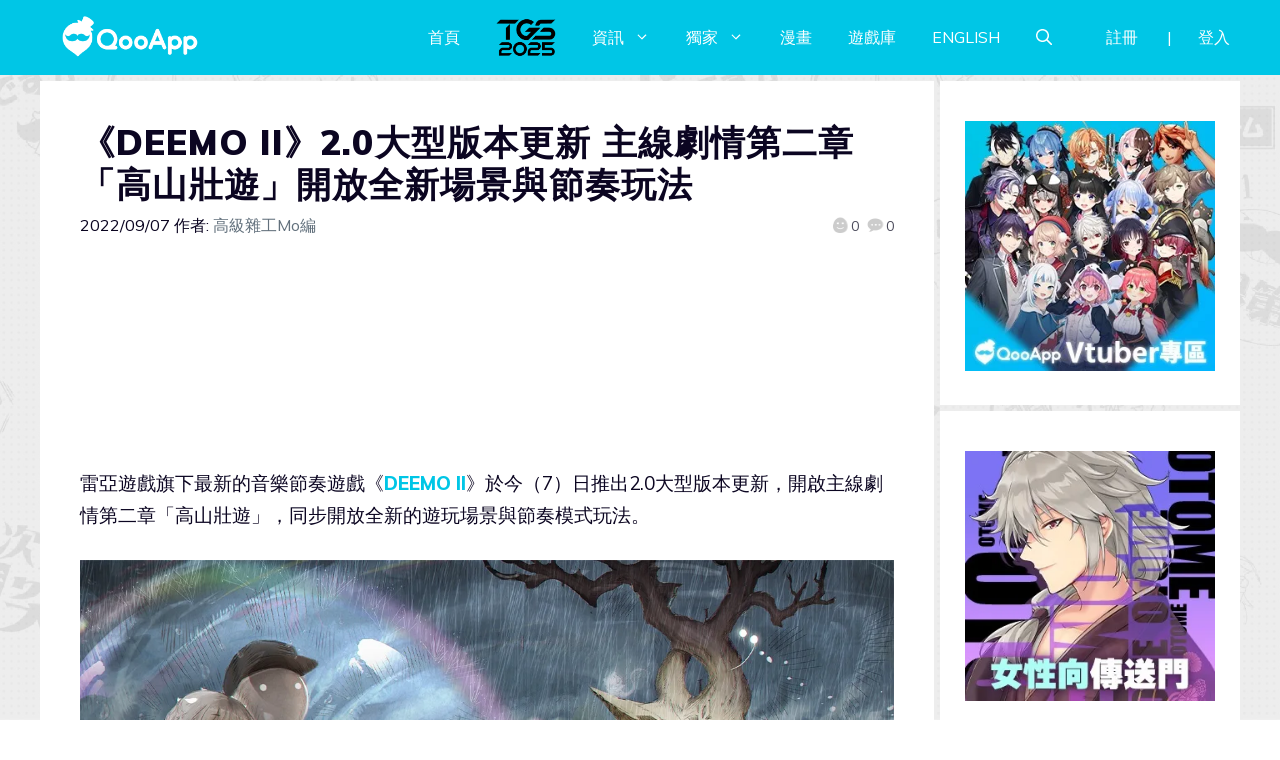

--- FILE ---
content_type: text/html; charset=UTF-8
request_url: https://d27fq2mgp64qlg.cloudfront.net/post/282816/deemo-ii-v2-0-update
body_size: 134732
content:
<!DOCTYPE html>
<html lang="zh-TW" prefix="og: https://ogp.me/ns#">
<head>
	<meta charset="UTF-8">
	<meta name="viewport" content="width=device-width, initial-scale=1">
<!-- Search Engine Optimization by Rank Math PRO - https://rankmath.com/ -->
<title>《DEEMO II》2.0大型版本更新 主線劇情第二章「高山壯遊」開放全新場景與節奏玩法 - QooApp : Anime Game Platform</title>
<meta name="description" content="雷亞遊戲旗下最新的音樂節奏遊戲《DEEMO II》於今（7）日推出2.0大型版本更新，開啟主線劇情第二章「高山壯遊」，同步開放全新的遊玩場景與節奏模式玩法。"/>
<meta name="robots" content="follow, index, max-snippet:-1, max-video-preview:-1, max-image-preview:large"/>
<link rel="canonical" href="https://d27fq2mgp64qlg.cloudfront.net/post/282816/deemo-ii-v2-0-update" />
<meta property="og:locale" content="zh_TW" />
<meta property="og:type" content="article" />
<meta property="og:title" content="《DEEMO II》2.0大型版本更新 主線劇情第二章「高山壯遊」開放全新場景與節奏玩法 - QooApp : Anime Game Platform" />
<meta property="og:description" content="雷亞遊戲旗下最新的音樂節奏遊戲《DEEMO II》於今（7）日推出2.0大型版本更新，開啟主線劇情第二章「高山壯遊」，同步開放全新的遊玩場景與節奏模式玩法。" />
<meta property="og:url" content="https://d27fq2mgp64qlg.cloudfront.net/post/282816/deemo-ii-v2-0-update" />
<meta property="og:site_name" content="QooApp : Anime Game Platform" />
<meta property="article:publisher" content="https://www.facebook.com/qooapps" />
<meta property="article:tag" content="_13630" />
<meta property="article:tag" content="Android" />
<meta property="article:tag" content="DEEMO II" />
<meta property="article:tag" content="iOS" />
<meta property="article:tag" content="雷亞遊戲" />
<meta property="article:section" content="手機遊戲" />
<meta property="og:updated_time" content="2022-09-07T14:51:06+08:00" />
<meta property="og:image" content="https://i0.wp.com/d27fq2mgp64qlg.cloudfront.net/wp-content/uploads/2022/09/DEEMO-II-1.jpg" />
<meta property="og:image:secure_url" content="https://i0.wp.com/d27fq2mgp64qlg.cloudfront.net/wp-content/uploads/2022/09/DEEMO-II-1.jpg" />
<meta property="og:image:width" content="1200" />
<meta property="og:image:height" content="678" />
<meta property="og:image:alt" content="DEEMO II" />
<meta property="og:image:type" content="image/jpeg" />
<meta property="article:published_time" content="2022-09-07T14:51:02+08:00" />
<meta property="article:modified_time" content="2022-09-07T14:51:06+08:00" />
<meta property="og:video" content="https://www.youtube.com/embed/GnJJauP7M4Q" />
<meta property="video:duration" content="59" />
<meta property="ya:ovs:upload_date" content="2022-09-05" />
<meta property="ya:ovs:allow_embed" content="true" />
<meta name="twitter:card" content="summary_large_image" />
<meta name="twitter:title" content="《DEEMO II》2.0大型版本更新 主線劇情第二章「高山壯遊」開放全新場景與節奏玩法 - QooApp : Anime Game Platform" />
<meta name="twitter:description" content="雷亞遊戲旗下最新的音樂節奏遊戲《DEEMO II》於今（7）日推出2.0大型版本更新，開啟主線劇情第二章「高山壯遊」，同步開放全新的遊玩場景與節奏模式玩法。" />
<meta name="twitter:site" content="@https://twitter.com/QooApp" />
<meta name="twitter:creator" content="@https://twitter.com/QooApp" />
<meta name="twitter:image" content="https://i0.wp.com/d27fq2mgp64qlg.cloudfront.net/wp-content/uploads/2022/09/DEEMO-II-1.jpg" />
<meta name="twitter:label1" content="Written by" />
<meta name="twitter:data1" content="高級雜工Mo編" />
<meta name="twitter:label2" content="Time to read" />
<meta name="twitter:data2" content="Less than a minute" />
<script type="application/ld+json" class="rank-math-schema-pro">{"@context":"https://schema.org","@graph":[{"@type":["NewsMediaOrganization","Organization"],"@id":"https://d27fq2mgp64qlg.cloudfront.net/#organization","name":"QooApp : Anime Game Platform","url":"https://d27fq2mgp64qlg.cloudfront.net","sameAs":["https://www.facebook.com/qooapps","https://twitter.com/https://twitter.com/QooApp"],"email":"bd@qoo-app.com","logo":{"@type":"ImageObject","@id":"https://d27fq2mgp64qlg.cloudfront.net/#logo","url":"https://d27fq2mgp64qlg.cloudfront.net/wp-content/uploads/2021/12/cropped-81266972_2935094166525526_2380304956008693760_o.png","contentUrl":"https://d27fq2mgp64qlg.cloudfront.net/wp-content/uploads/2021/12/cropped-81266972_2935094166525526_2380304956008693760_o.png","caption":"QooApp : Anime Game Platform","inLanguage":"zh-TW","width":"512","height":"512"}},{"@type":"WebSite","@id":"https://d27fq2mgp64qlg.cloudfront.net/#website","url":"https://d27fq2mgp64qlg.cloudfront.net","name":"QooApp : Anime Game Platform","publisher":{"@id":"https://d27fq2mgp64qlg.cloudfront.net/#organization"},"inLanguage":"zh-TW"},{"@type":"ImageObject","@id":"https://i0.wp.com/d27fq2mgp64qlg.cloudfront.net/wp-content/uploads/2022/09/DEEMO-II-1.jpg?fit=1200%2C678&amp;ssl=1","url":"https://i0.wp.com/d27fq2mgp64qlg.cloudfront.net/wp-content/uploads/2022/09/DEEMO-II-1.jpg?fit=1200%2C678&amp;ssl=1","width":"1200","height":"678","caption":"DEEMO II","inLanguage":"zh-TW"},{"@type":"WebPage","@id":"https://d27fq2mgp64qlg.cloudfront.net/post/282816/deemo-ii-v2-0-update#webpage","url":"https://d27fq2mgp64qlg.cloudfront.net/post/282816/deemo-ii-v2-0-update","name":"\u300aDEEMO II\u300b2.0\u5927\u578b\u7248\u672c\u66f4\u65b0 \u4e3b\u7dda\u5287\u60c5\u7b2c\u4e8c\u7ae0\u300c\u9ad8\u5c71\u58ef\u904a\u300d\u958b\u653e\u5168\u65b0\u5834\u666f\u8207\u7bc0\u594f\u73a9\u6cd5 - QooApp : Anime Game Platform","datePublished":"2022-09-07T14:51:02+08:00","dateModified":"2022-09-07T14:51:06+08:00","isPartOf":{"@id":"https://d27fq2mgp64qlg.cloudfront.net/#website"},"primaryImageOfPage":{"@id":"https://i0.wp.com/d27fq2mgp64qlg.cloudfront.net/wp-content/uploads/2022/09/DEEMO-II-1.jpg?fit=1200%2C678&amp;ssl=1"},"inLanguage":"zh-TW","about":[{"@type":"Thing","name":"DEEMO II","sameAs":"https://d27fq2mgp64qlg.cloudfront.net/tag/deemo-ii"}],"mentions":[{"@type":"Thing","name":"DEEMO II","sameAs":"https://d27fq2mgp64qlg.cloudfront.net/tag/deemo-ii"}]},{"@type":"Person","@id":"https://d27fq2mgp64qlg.cloudfront.net/author/momo","name":"\u9ad8\u7d1a\u96dc\u5de5Mo\u7de8","url":"https://d27fq2mgp64qlg.cloudfront.net/author/momo","image":{"@type":"ImageObject","@id":"https://secure.gravatar.com/avatar/c51baa489b8f3ed29e9eb68711b42b09?s=96&amp;d=mm&amp;r=pg","url":"https://secure.gravatar.com/avatar/c51baa489b8f3ed29e9eb68711b42b09?s=96&amp;d=mm&amp;r=pg","caption":"\u9ad8\u7d1a\u96dc\u5de5Mo\u7de8","inLanguage":"zh-TW"},"worksFor":{"@id":"https://d27fq2mgp64qlg.cloudfront.net/#organization"}},{"headline":"\u300aDEEMO II\u300b2.0\u5927\u578b\u7248\u672c\u66f4\u65b0 \u4e3b\u7dda\u5287\u60c5\u7b2c\u4e8c\u7ae0\u300c\u9ad8\u5c71\u58ef\u904a\u300d\u958b\u653e\u5168\u65b0\u5834\u666f\u8207\u7bc0\u594f\u73a9\u6cd5 - QooApp : Anime Game Platform","description":"\u96f7\u4e9e\u904a\u6232\u65d7\u4e0b\u6700\u65b0\u7684\u97f3\u6a02\u7bc0\u594f\u904a\u6232\u300aDEEMO II\u300b\u65bc\u4eca\uff087\uff09\u65e5\u63a8\u51fa2.0\u5927\u578b\u7248\u672c\u66f4\u65b0\uff0c\u958b\u555f\u4e3b\u7dda\u5287\u60c5\u7b2c\u4e8c\u7ae0\u300c\u9ad8\u5c71\u58ef\u904a\u300d\uff0c\u540c\u6b65\u958b\u653e\u5168\u65b0\u7684\u904a\u73a9\u5834\u666f\u8207\u7bc0\u594f\u6a21\u5f0f\u73a9\u6cd5\u3002","datePublished":"2022-09-07T14:51:02+08:00","dateModified":"2022-09-07T14:51:06+08:00","image":{"@id":"https://i0.wp.com/d27fq2mgp64qlg.cloudfront.net/wp-content/uploads/2022/09/DEEMO-II-1.jpg?fit=1200%2C678&amp;ssl=1"},"author":{"@id":"https://d27fq2mgp64qlg.cloudfront.net/author/momo","name":"\u9ad8\u7d1a\u96dc\u5de5Mo\u7de8"},"@type":"NewsArticle","copyrightYear":"2022","name":"\u300aDEEMO II\u300b2.0\u5927\u578b\u7248\u672c\u66f4\u65b0 \u4e3b\u7dda\u5287\u60c5\u7b2c\u4e8c\u7ae0\u300c\u9ad8\u5c71\u58ef\u904a\u300d\u958b\u653e\u5168\u65b0\u5834\u666f\u8207\u7bc0\u594f\u73a9\u6cd5 - QooApp : Anime Game Platform","articleSection":"\u624b\u6a5f\u904a\u6232","@id":"https://d27fq2mgp64qlg.cloudfront.net/post/282816/deemo-ii-v2-0-update#schema-1196675","isPartOf":{"@id":"https://d27fq2mgp64qlg.cloudfront.net/post/282816/deemo-ii-v2-0-update#webpage"},"publisher":{"@id":"https://d27fq2mgp64qlg.cloudfront.net/#organization"},"inLanguage":"zh-TW","mainEntityOfPage":{"@id":"https://d27fq2mgp64qlg.cloudfront.net/post/282816/deemo-ii-v2-0-update#webpage"}},{"@type":"VideoObject","name":"\u300aDEEMO II\u300bv2.0 Official Trailer","description":"&quot;Music begets life. Life begets the Guardians.&quot;Echo and Deemo set out for a gondola among the trees.What will the duo find within these remote mountain stati...","uploadDate":"2022-09-05","thumbnailUrl":"https://d27fq2mgp64qlg.cloudfront.net/wp-content/uploads/2022/09/hqdefault-9.jpg","embedUrl":"https://www.youtube.com/embed/GnJJauP7M4Q","duration":"PT0M59S","width":"1280","height":"720","isFamilyFriendly":"True","@id":"https://d27fq2mgp64qlg.cloudfront.net/post/282816/deemo-ii-v2-0-update#schema-1196676","isPartOf":{"@id":"https://d27fq2mgp64qlg.cloudfront.net/post/282816/deemo-ii-v2-0-update#webpage"},"publisher":{"@id":"https://d27fq2mgp64qlg.cloudfront.net/#organization"},"inLanguage":"zh-TW"}]}</script>
<!-- /Rank Math WordPress SEO plugin -->

<link rel='dns-prefetch' href='//v0.wordpress.com' />
<link rel='dns-prefetch' href='//i0.wp.com' />
<link rel='dns-prefetch' href='//c0.wp.com' />
<link href='https://fonts.gstatic.com' crossorigin rel='preconnect' />
<link href='https://fonts.googleapis.com' crossorigin rel='preconnect' />
<link rel="alternate" type="application/rss+xml" title="訂閱《QooApp : Anime Game Platform》&raquo; 資訊提供" href="https://d27fq2mgp64qlg.cloudfront.net/feed" />
<link rel="alternate" type="application/rss+xml" title="訂閱《QooApp : Anime Game Platform》&raquo; 留言的資訊提供" href="https://d27fq2mgp64qlg.cloudfront.net/comments/feed" />
<script>
window._wpemojiSettings = {"baseUrl":"https:\/\/s.w.org\/images\/core\/emoji\/14.0.0\/72x72\/","ext":".png","svgUrl":"https:\/\/s.w.org\/images\/core\/emoji\/14.0.0\/svg\/","svgExt":".svg","source":{"concatemoji":"https:\/\/d27fq2mgp64qlg.cloudfront.net\/wp-includes\/js\/wp-emoji-release.min.js?ver=6.2.8"}};
/*! This file is auto-generated */
!function(e,a,t){var n,r,o,i=a.createElement("canvas"),p=i.getContext&&i.getContext("2d");function s(e,t){p.clearRect(0,0,i.width,i.height),p.fillText(e,0,0);e=i.toDataURL();return p.clearRect(0,0,i.width,i.height),p.fillText(t,0,0),e===i.toDataURL()}function c(e){var t=a.createElement("script");t.src=e,t.defer=t.type="text/javascript",a.getElementsByTagName("head")[0].appendChild(t)}for(o=Array("flag","emoji"),t.supports={everything:!0,everythingExceptFlag:!0},r=0;r<o.length;r++)t.supports[o[r]]=function(e){if(p&&p.fillText)switch(p.textBaseline="top",p.font="600 32px Arial",e){case"flag":return s("\ud83c\udff3\ufe0f\u200d\u26a7\ufe0f","\ud83c\udff3\ufe0f\u200b\u26a7\ufe0f")?!1:!s("\ud83c\uddfa\ud83c\uddf3","\ud83c\uddfa\u200b\ud83c\uddf3")&&!s("\ud83c\udff4\udb40\udc67\udb40\udc62\udb40\udc65\udb40\udc6e\udb40\udc67\udb40\udc7f","\ud83c\udff4\u200b\udb40\udc67\u200b\udb40\udc62\u200b\udb40\udc65\u200b\udb40\udc6e\u200b\udb40\udc67\u200b\udb40\udc7f");case"emoji":return!s("\ud83e\udef1\ud83c\udffb\u200d\ud83e\udef2\ud83c\udfff","\ud83e\udef1\ud83c\udffb\u200b\ud83e\udef2\ud83c\udfff")}return!1}(o[r]),t.supports.everything=t.supports.everything&&t.supports[o[r]],"flag"!==o[r]&&(t.supports.everythingExceptFlag=t.supports.everythingExceptFlag&&t.supports[o[r]]);t.supports.everythingExceptFlag=t.supports.everythingExceptFlag&&!t.supports.flag,t.DOMReady=!1,t.readyCallback=function(){t.DOMReady=!0},t.supports.everything||(n=function(){t.readyCallback()},a.addEventListener?(a.addEventListener("DOMContentLoaded",n,!1),e.addEventListener("load",n,!1)):(e.attachEvent("onload",n),a.attachEvent("onreadystatechange",function(){"complete"===a.readyState&&t.readyCallback()})),(e=t.source||{}).concatemoji?c(e.concatemoji):e.wpemoji&&e.twemoji&&(c(e.twemoji),c(e.wpemoji)))}(window,document,window._wpemojiSettings);
</script>
<!-- d27fq2mgp64qlg.cloudfront.net is managing ads with Advanced Ads 2.0.9 – https://wpadvancedads.com/ --><script id="advads-ready">
			window.advanced_ads_ready=function(e,a){a=a||"complete";var d=function(e){return"interactive"===a?"loading"!==e:"complete"===e};d(document.readyState)?e():document.addEventListener("readystatechange",(function(a){d(a.target.readyState)&&e()}),{once:"interactive"===a})},window.advanced_ads_ready_queue=window.advanced_ads_ready_queue||[];		</script>
		<style>
img.wp-smiley,
img.emoji {
	display: inline !important;
	border: none !important;
	box-shadow: none !important;
	height: 1em !important;
	width: 1em !important;
	margin: 0 0.07em !important;
	vertical-align: -0.1em !important;
	background: none !important;
	padding: 0 !important;
}
</style>
	<link rel='stylesheet' id='wp-block-library-css' href='https://c0.wp.com/c/6.2.8/wp-includes/css/dist/block-library/style.min.css' media='all' />
<style id='wp-block-library-inline-css'>
.has-text-align-justify{text-align:justify;}
</style>
<link rel='stylesheet' id='mediaelement-css' href='https://c0.wp.com/c/6.2.8/wp-includes/js/mediaelement/mediaelementplayer-legacy.min.css' media='all' />
<link rel='stylesheet' id='wp-mediaelement-css' href='https://c0.wp.com/c/6.2.8/wp-includes/js/mediaelement/wp-mediaelement.min.css' media='all' />
<style id='rank-math-toc-block-style-inline-css'>
.wp-block-rank-math-toc-block nav ol{counter-reset:item}.wp-block-rank-math-toc-block nav ol li{display:block}.wp-block-rank-math-toc-block nav ol li:before{content:counters(item, ".") ". ";counter-increment:item}

</style>
<link rel='stylesheet' id='classic-theme-styles-css' href='https://c0.wp.com/c/6.2.8/wp-includes/css/classic-themes.min.css' media='all' />
<style id='global-styles-inline-css'>
body{--wp--preset--color--black: #000000;--wp--preset--color--cyan-bluish-gray: #abb8c3;--wp--preset--color--white: #ffffff;--wp--preset--color--pale-pink: #f78da7;--wp--preset--color--vivid-red: #cf2e2e;--wp--preset--color--luminous-vivid-orange: #ff6900;--wp--preset--color--luminous-vivid-amber: #fcb900;--wp--preset--color--light-green-cyan: #7bdcb5;--wp--preset--color--vivid-green-cyan: #00d084;--wp--preset--color--pale-cyan-blue: #8ed1fc;--wp--preset--color--vivid-cyan-blue: #0693e3;--wp--preset--color--vivid-purple: #9b51e0;--wp--preset--color--contrast: var(--contrast);--wp--preset--color--contrast-2: var(--contrast-2);--wp--preset--color--contrast-3: var(--contrast-3);--wp--preset--color--base: var(--base);--wp--preset--color--base-2: var(--base-2);--wp--preset--color--base-3: var(--base-3);--wp--preset--color--accent: var(--accent);--wp--preset--gradient--vivid-cyan-blue-to-vivid-purple: linear-gradient(135deg,rgba(6,147,227,1) 0%,rgb(155,81,224) 100%);--wp--preset--gradient--light-green-cyan-to-vivid-green-cyan: linear-gradient(135deg,rgb(122,220,180) 0%,rgb(0,208,130) 100%);--wp--preset--gradient--luminous-vivid-amber-to-luminous-vivid-orange: linear-gradient(135deg,rgba(252,185,0,1) 0%,rgba(255,105,0,1) 100%);--wp--preset--gradient--luminous-vivid-orange-to-vivid-red: linear-gradient(135deg,rgba(255,105,0,1) 0%,rgb(207,46,46) 100%);--wp--preset--gradient--very-light-gray-to-cyan-bluish-gray: linear-gradient(135deg,rgb(238,238,238) 0%,rgb(169,184,195) 100%);--wp--preset--gradient--cool-to-warm-spectrum: linear-gradient(135deg,rgb(74,234,220) 0%,rgb(151,120,209) 20%,rgb(207,42,186) 40%,rgb(238,44,130) 60%,rgb(251,105,98) 80%,rgb(254,248,76) 100%);--wp--preset--gradient--blush-light-purple: linear-gradient(135deg,rgb(255,206,236) 0%,rgb(152,150,240) 100%);--wp--preset--gradient--blush-bordeaux: linear-gradient(135deg,rgb(254,205,165) 0%,rgb(254,45,45) 50%,rgb(107,0,62) 100%);--wp--preset--gradient--luminous-dusk: linear-gradient(135deg,rgb(255,203,112) 0%,rgb(199,81,192) 50%,rgb(65,88,208) 100%);--wp--preset--gradient--pale-ocean: linear-gradient(135deg,rgb(255,245,203) 0%,rgb(182,227,212) 50%,rgb(51,167,181) 100%);--wp--preset--gradient--electric-grass: linear-gradient(135deg,rgb(202,248,128) 0%,rgb(113,206,126) 100%);--wp--preset--gradient--midnight: linear-gradient(135deg,rgb(2,3,129) 0%,rgb(40,116,252) 100%);--wp--preset--duotone--dark-grayscale: url('#wp-duotone-dark-grayscale');--wp--preset--duotone--grayscale: url('#wp-duotone-grayscale');--wp--preset--duotone--purple-yellow: url('#wp-duotone-purple-yellow');--wp--preset--duotone--blue-red: url('#wp-duotone-blue-red');--wp--preset--duotone--midnight: url('#wp-duotone-midnight');--wp--preset--duotone--magenta-yellow: url('#wp-duotone-magenta-yellow');--wp--preset--duotone--purple-green: url('#wp-duotone-purple-green');--wp--preset--duotone--blue-orange: url('#wp-duotone-blue-orange');--wp--preset--font-size--small: 13px;--wp--preset--font-size--medium: 20px;--wp--preset--font-size--large: 36px;--wp--preset--font-size--x-large: 42px;--wp--preset--spacing--20: 0.44rem;--wp--preset--spacing--30: 0.67rem;--wp--preset--spacing--40: 1rem;--wp--preset--spacing--50: 1.5rem;--wp--preset--spacing--60: 2.25rem;--wp--preset--spacing--70: 3.38rem;--wp--preset--spacing--80: 5.06rem;--wp--preset--shadow--natural: 6px 6px 9px rgba(0, 0, 0, 0.2);--wp--preset--shadow--deep: 12px 12px 50px rgba(0, 0, 0, 0.4);--wp--preset--shadow--sharp: 6px 6px 0px rgba(0, 0, 0, 0.2);--wp--preset--shadow--outlined: 6px 6px 0px -3px rgba(255, 255, 255, 1), 6px 6px rgba(0, 0, 0, 1);--wp--preset--shadow--crisp: 6px 6px 0px rgba(0, 0, 0, 1);}:where(.is-layout-flex){gap: 0.5em;}body .is-layout-flow > .alignleft{float: left;margin-inline-start: 0;margin-inline-end: 2em;}body .is-layout-flow > .alignright{float: right;margin-inline-start: 2em;margin-inline-end: 0;}body .is-layout-flow > .aligncenter{margin-left: auto !important;margin-right: auto !important;}body .is-layout-constrained > .alignleft{float: left;margin-inline-start: 0;margin-inline-end: 2em;}body .is-layout-constrained > .alignright{float: right;margin-inline-start: 2em;margin-inline-end: 0;}body .is-layout-constrained > .aligncenter{margin-left: auto !important;margin-right: auto !important;}body .is-layout-constrained > :where(:not(.alignleft):not(.alignright):not(.alignfull)){max-width: var(--wp--style--global--content-size);margin-left: auto !important;margin-right: auto !important;}body .is-layout-constrained > .alignwide{max-width: var(--wp--style--global--wide-size);}body .is-layout-flex{display: flex;}body .is-layout-flex{flex-wrap: wrap;align-items: center;}body .is-layout-flex > *{margin: 0;}:where(.wp-block-columns.is-layout-flex){gap: 2em;}.has-black-color{color: var(--wp--preset--color--black) !important;}.has-cyan-bluish-gray-color{color: var(--wp--preset--color--cyan-bluish-gray) !important;}.has-white-color{color: var(--wp--preset--color--white) !important;}.has-pale-pink-color{color: var(--wp--preset--color--pale-pink) !important;}.has-vivid-red-color{color: var(--wp--preset--color--vivid-red) !important;}.has-luminous-vivid-orange-color{color: var(--wp--preset--color--luminous-vivid-orange) !important;}.has-luminous-vivid-amber-color{color: var(--wp--preset--color--luminous-vivid-amber) !important;}.has-light-green-cyan-color{color: var(--wp--preset--color--light-green-cyan) !important;}.has-vivid-green-cyan-color{color: var(--wp--preset--color--vivid-green-cyan) !important;}.has-pale-cyan-blue-color{color: var(--wp--preset--color--pale-cyan-blue) !important;}.has-vivid-cyan-blue-color{color: var(--wp--preset--color--vivid-cyan-blue) !important;}.has-vivid-purple-color{color: var(--wp--preset--color--vivid-purple) !important;}.has-black-background-color{background-color: var(--wp--preset--color--black) !important;}.has-cyan-bluish-gray-background-color{background-color: var(--wp--preset--color--cyan-bluish-gray) !important;}.has-white-background-color{background-color: var(--wp--preset--color--white) !important;}.has-pale-pink-background-color{background-color: var(--wp--preset--color--pale-pink) !important;}.has-vivid-red-background-color{background-color: var(--wp--preset--color--vivid-red) !important;}.has-luminous-vivid-orange-background-color{background-color: var(--wp--preset--color--luminous-vivid-orange) !important;}.has-luminous-vivid-amber-background-color{background-color: var(--wp--preset--color--luminous-vivid-amber) !important;}.has-light-green-cyan-background-color{background-color: var(--wp--preset--color--light-green-cyan) !important;}.has-vivid-green-cyan-background-color{background-color: var(--wp--preset--color--vivid-green-cyan) !important;}.has-pale-cyan-blue-background-color{background-color: var(--wp--preset--color--pale-cyan-blue) !important;}.has-vivid-cyan-blue-background-color{background-color: var(--wp--preset--color--vivid-cyan-blue) !important;}.has-vivid-purple-background-color{background-color: var(--wp--preset--color--vivid-purple) !important;}.has-black-border-color{border-color: var(--wp--preset--color--black) !important;}.has-cyan-bluish-gray-border-color{border-color: var(--wp--preset--color--cyan-bluish-gray) !important;}.has-white-border-color{border-color: var(--wp--preset--color--white) !important;}.has-pale-pink-border-color{border-color: var(--wp--preset--color--pale-pink) !important;}.has-vivid-red-border-color{border-color: var(--wp--preset--color--vivid-red) !important;}.has-luminous-vivid-orange-border-color{border-color: var(--wp--preset--color--luminous-vivid-orange) !important;}.has-luminous-vivid-amber-border-color{border-color: var(--wp--preset--color--luminous-vivid-amber) !important;}.has-light-green-cyan-border-color{border-color: var(--wp--preset--color--light-green-cyan) !important;}.has-vivid-green-cyan-border-color{border-color: var(--wp--preset--color--vivid-green-cyan) !important;}.has-pale-cyan-blue-border-color{border-color: var(--wp--preset--color--pale-cyan-blue) !important;}.has-vivid-cyan-blue-border-color{border-color: var(--wp--preset--color--vivid-cyan-blue) !important;}.has-vivid-purple-border-color{border-color: var(--wp--preset--color--vivid-purple) !important;}.has-vivid-cyan-blue-to-vivid-purple-gradient-background{background: var(--wp--preset--gradient--vivid-cyan-blue-to-vivid-purple) !important;}.has-light-green-cyan-to-vivid-green-cyan-gradient-background{background: var(--wp--preset--gradient--light-green-cyan-to-vivid-green-cyan) !important;}.has-luminous-vivid-amber-to-luminous-vivid-orange-gradient-background{background: var(--wp--preset--gradient--luminous-vivid-amber-to-luminous-vivid-orange) !important;}.has-luminous-vivid-orange-to-vivid-red-gradient-background{background: var(--wp--preset--gradient--luminous-vivid-orange-to-vivid-red) !important;}.has-very-light-gray-to-cyan-bluish-gray-gradient-background{background: var(--wp--preset--gradient--very-light-gray-to-cyan-bluish-gray) !important;}.has-cool-to-warm-spectrum-gradient-background{background: var(--wp--preset--gradient--cool-to-warm-spectrum) !important;}.has-blush-light-purple-gradient-background{background: var(--wp--preset--gradient--blush-light-purple) !important;}.has-blush-bordeaux-gradient-background{background: var(--wp--preset--gradient--blush-bordeaux) !important;}.has-luminous-dusk-gradient-background{background: var(--wp--preset--gradient--luminous-dusk) !important;}.has-pale-ocean-gradient-background{background: var(--wp--preset--gradient--pale-ocean) !important;}.has-electric-grass-gradient-background{background: var(--wp--preset--gradient--electric-grass) !important;}.has-midnight-gradient-background{background: var(--wp--preset--gradient--midnight) !important;}.has-small-font-size{font-size: var(--wp--preset--font-size--small) !important;}.has-medium-font-size{font-size: var(--wp--preset--font-size--medium) !important;}.has-large-font-size{font-size: var(--wp--preset--font-size--large) !important;}.has-x-large-font-size{font-size: var(--wp--preset--font-size--x-large) !important;}
.wp-block-navigation a:where(:not(.wp-element-button)){color: inherit;}
:where(.wp-block-columns.is-layout-flex){gap: 2em;}
.wp-block-pullquote{font-size: 1.5em;line-height: 1.6;}
</style>
<link rel='stylesheet' id='crp-style-grid-css' href='https://d27fq2mgp64qlg.cloudfront.net/wp-content/plugins/contextual-related-posts/css/grid.min.css?ver=3.3.0' media='all' />
<style id='crp-style-grid-inline-css'>

			.crp_related.crp-grid ul li a.crp_link {
				grid-template-rows: 200px auto;
			}
			.crp_related.crp-grid ul {
				grid-template-columns: repeat(auto-fill, minmax(200px, 1fr));
			}
			
</style>
<link rel='stylesheet' id='gn-frontend-gnfollow-style-css' href='https://d27fq2mgp64qlg.cloudfront.net/wp-content/plugins/gn-publisher/assets/css/gn-frontend-gnfollow.min.css?ver=1.5.22' media='all' />
<link rel='stylesheet' id='mihdan-lite-youtube-embed-css' href='https://d27fq2mgp64qlg.cloudfront.net/wp-content/plugins/mihdan-lite-youtube-embed/assets/dist/css/frontend.css?ver=1.8.0.3' media='all' />
<link rel='stylesheet' id='qooapp-extends-css' href='https://d27fq2mgp64qlg.cloudfront.net/wp-content/plugins/qooapp-extends/assets/css/qooapp-extends.min.css?v=63c366&#038;ver=6.2.8' media='all' />
<link rel='stylesheet' id='qooapp-post-css' href='https://d27fq2mgp64qlg.cloudfront.net/wp-content/plugins/qooapp-extends/assets/css/qooapp-post.min.css?v=ea7e45&#038;ver=6.2.8' media='all' />
<link rel='stylesheet' id='generate-style-css' href='https://d27fq2mgp64qlg.cloudfront.net/wp-content/themes/generatepress/assets/css/main.min.css?ver=3.5.1' media='all' />
<style id='generate-style-inline-css'>
@media (max-width:768px){}
body{background-color:var(--base-3);color:var(--contrast);}a{color:var(--contrast-3);}a:hover, a:focus, a:active{color:var(--accent);}.wp-block-group__inner-container{max-width:1200px;margin-left:auto;margin-right:auto;}@media (max-width: 500px) and (min-width: 851px){.inside-header{display:flex;flex-direction:column;align-items:center;}.site-logo, .site-branding{margin-bottom:1.5em;}#site-navigation{margin:0 auto;}.header-widget{margin-top:1.5em;}}.site-header .header-image{width:180px;}.generate-back-to-top{font-size:20px;border-radius:3px;position:fixed;bottom:30px;right:30px;line-height:40px;width:40px;text-align:center;z-index:10;transition:opacity 300ms ease-in-out;opacity:0.1;transform:translateY(1000px);}.generate-back-to-top__show{opacity:1;transform:translateY(0);}.navigation-search{position:absolute;left:-99999px;pointer-events:none;visibility:hidden;z-index:20;width:100%;top:0;transition:opacity 100ms ease-in-out;opacity:0;}.navigation-search.nav-search-active{left:0;right:0;pointer-events:auto;visibility:visible;opacity:1;}.navigation-search input[type="search"]{outline:0;border:0;vertical-align:bottom;line-height:1;opacity:0.9;width:100%;z-index:20;border-radius:0;-webkit-appearance:none;height:60px;}.navigation-search input::-ms-clear{display:none;width:0;height:0;}.navigation-search input::-ms-reveal{display:none;width:0;height:0;}.navigation-search input::-webkit-search-decoration, .navigation-search input::-webkit-search-cancel-button, .navigation-search input::-webkit-search-results-button, .navigation-search input::-webkit-search-results-decoration{display:none;}.gen-sidebar-nav .navigation-search{top:auto;bottom:0;}:root{--contrast:#0b0521;--contrast-2:#383f49;--contrast-3:#62707c;--base:#526e7c;--base-2:#f7f8f9;--base-3:#ffffff;--accent:#ff3366;}:root .has-contrast-color{color:var(--contrast);}:root .has-contrast-background-color{background-color:var(--contrast);}:root .has-contrast-2-color{color:var(--contrast-2);}:root .has-contrast-2-background-color{background-color:var(--contrast-2);}:root .has-contrast-3-color{color:var(--contrast-3);}:root .has-contrast-3-background-color{background-color:var(--contrast-3);}:root .has-base-color{color:var(--base);}:root .has-base-background-color{background-color:var(--base);}:root .has-base-2-color{color:var(--base-2);}:root .has-base-2-background-color{background-color:var(--base-2);}:root .has-base-3-color{color:var(--base-3);}:root .has-base-3-background-color{background-color:var(--base-3);}:root .has-accent-color{color:var(--accent);}:root .has-accent-background-color{background-color:var(--accent);}body, button, input, select, textarea{font-family:Muli, sans-serif;font-weight:400;font-size:19px;}body{line-height:1.7;}@media (max-width:768px){body, button, input, select, textarea{font-size:16px;}}.main-title{font-size:34px;}.site-description{font-size:12px;}.main-navigation a, .main-navigation .menu-toggle, .main-navigation .menu-bar-items{text-transform:uppercase;font-size:16px;}@media (max-width:768px){.main-navigation a, .main-navigation .menu-toggle, .main-navigation .menu-bar-items{font-size:18px;letter-spacing:1.04px;line-height:1;}}.widget-title{font-size:16px;}button:not(.menu-toggle),html input[type="button"],input[type="reset"],input[type="submit"],.button,.wp-block-button .wp-block-button__link{font-weight:600;}h2.entry-title{font-size:20px;line-height:1.2;}.site-info{font-size:15px;}h1{font-weight:900;font-size:35px;letter-spacing:1.04px;line-height:1.2;margin-bottom:0px;}@media (max-width: 1024px){h1{font-size:35px;}}@media (max-width:768px){h1{font-size:28px;}}h2{font-weight:800;font-size:30px;line-height:1.3;}@media (max-width: 1024px){h2{font-size:25px;}}@media (max-width:768px){h2{font-size:20px;letter-spacing:0px;}}h3{font-weight:600;font-size:30px;}@media (max-width: 1024px){h3{font-size:25px;}}@media (max-width:768px){h3{font-size:20px;}}h4{font-weight:600;font-size:20px;}@media (max-width:768px){h4{font-size:18px;}}h5{font-weight:600;font-size:20px;}@media (max-width:768px){h5{font-size:18px;}}h6{font-weight:600;font-size:20px;}@media (max-width:768px){h6{font-size:18px;}}.top-bar{background-color:#636363;color:#ffffff;}.top-bar a{color:#ffffff;}.top-bar a:hover{color:#303030;}.site-header{background-color:#00c6e6;color:var(--contrast);}.site-header a{color:var(--contrast-3);}.main-title a,.main-title a:hover{color:#ffffff;}.site-description{color:var(--contrast);}.mobile-menu-control-wrapper .menu-toggle,.mobile-menu-control-wrapper .menu-toggle:hover,.mobile-menu-control-wrapper .menu-toggle:focus,.has-inline-mobile-toggle #site-navigation.toggled{background-color:rgba(0, 0, 0, 0.02);}.main-navigation,.main-navigation ul ul{background-color:#00c6e6;}.main-navigation .main-nav ul li a, .main-navigation .menu-toggle, .main-navigation .menu-bar-items{color:#ffffff;}.main-navigation .main-nav ul li:not([class*="current-menu-"]):hover > a, .main-navigation .main-nav ul li:not([class*="current-menu-"]):focus > a, .main-navigation .main-nav ul li.sfHover:not([class*="current-menu-"]) > a, .main-navigation .menu-bar-item:hover > a, .main-navigation .menu-bar-item.sfHover > a{color:#ffffff;background-color:#00c6e6;}button.menu-toggle:hover,button.menu-toggle:focus{color:#ffffff;}.main-navigation .main-nav ul li[class*="current-menu-"] > a{color:#ffffff;background-color:#00c6e6;}.navigation-search input[type="search"],.navigation-search input[type="search"]:active, .navigation-search input[type="search"]:focus, .main-navigation .main-nav ul li.search-item.active > a, .main-navigation .menu-bar-items .search-item.active > a{color:var(--contrast-2);background-color:#FFFFFF;opacity:1;}.main-navigation ul ul{background-color:var(--contrast-2);}.main-navigation .main-nav ul ul li a{color:var(--base-3);}.main-navigation .main-nav ul ul li:not([class*="current-menu-"]):hover > a,.main-navigation .main-nav ul ul li:not([class*="current-menu-"]):focus > a, .main-navigation .main-nav ul ul li.sfHover:not([class*="current-menu-"]) > a{color:var(--base-3);background-color:var(--contrast-2);}.main-navigation .main-nav ul ul li[class*="current-menu-"] > a{color:var(--contrast-3);background-color:var(--contrast-2);}.separate-containers .inside-article, .separate-containers .comments-area, .separate-containers .page-header, .one-container .container, .separate-containers .paging-navigation, .inside-page-header{background-color:var(--base-3);}.inside-article a,.paging-navigation a,.comments-area a,.page-header a{color:#00c6e6;}.entry-title a{color:var(--contrast);}.entry-title a:hover{color:var(--contrast);}.entry-meta{color:var(--contrast);}.entry-meta a{color:var(--contrast-3);}.entry-meta a:hover{color:var(--accent);}h2{color:var(--contrast);}.sidebar .widget{background-color:#ffffff;}.sidebar .widget .widget-title{color:#000000;}.footer-widgets{color:var(--base-3);background-color:var(--accent);}.footer-widgets a{color:var(--base-3);}.footer-widgets .widget-title{color:var(--base-3);}.site-info{color:var(--base-3);background-color:var(--contrast);}.site-info a{color:var(--base-3);}.site-info a:hover{color:var(--contrast-3);}.footer-bar .widget_nav_menu .current-menu-item a{color:var(--contrast-3);}input[type="text"],input[type="email"],input[type="url"],input[type="password"],input[type="search"],input[type="tel"],input[type="number"],textarea,select{color:#666666;background-color:#fafafa;border-color:#cccccc;}input[type="text"]:focus,input[type="email"]:focus,input[type="url"]:focus,input[type="password"]:focus,input[type="search"]:focus,input[type="tel"]:focus,input[type="number"]:focus,textarea:focus,select:focus{color:#666666;background-color:#ffffff;border-color:#bfbfbf;}button,html input[type="button"],input[type="reset"],input[type="submit"],a.button,a.wp-block-button__link:not(.has-background){color:var(--base-3);background-color:var(--contrast);}button:hover,html input[type="button"]:hover,input[type="reset"]:hover,input[type="submit"]:hover,a.button:hover,button:focus,html input[type="button"]:focus,input[type="reset"]:focus,input[type="submit"]:focus,a.button:focus,a.wp-block-button__link:not(.has-background):active,a.wp-block-button__link:not(.has-background):focus,a.wp-block-button__link:not(.has-background):hover{color:var(--base-3);background-color:var(--contrast-3);}a.generate-back-to-top{background-color:rgba( 0,0,0,0.4 );color:#ffffff;}a.generate-back-to-top:hover,a.generate-back-to-top:focus{background-color:rgba( 0,0,0,0.6 );color:#ffffff;}:root{--gp-search-modal-bg-color:var(--base-3);--gp-search-modal-text-color:var(--contrast);--gp-search-modal-overlay-bg-color:rgba(0,0,0,0.2);}@media (max-width: 850px){.main-navigation .menu-bar-item:hover > a, .main-navigation .menu-bar-item.sfHover > a{background:none;color:#ffffff;}}.inside-top-bar.grid-container{max-width:1280px;}.inside-header.grid-container{max-width:1280px;}.site-main .wp-block-group__inner-container{padding:40px;}.separate-containers .paging-navigation{padding-top:20px;padding-bottom:20px;}.entry-content .alignwide, body:not(.no-sidebar) .entry-content .alignfull{margin-left:-40px;width:calc(100% + 80px);max-width:calc(100% + 80px);}.sidebar .widget, .page-header, .widget-area .main-navigation, .site-main > *{margin-bottom:6px;}.separate-containers .site-main{margin:6px;}.both-right .inside-left-sidebar,.both-left .inside-left-sidebar{margin-right:3px;}.both-right .inside-right-sidebar,.both-left .inside-right-sidebar{margin-left:3px;}.separate-containers .featured-image{margin-top:6px;}.separate-containers .inside-right-sidebar, .separate-containers .inside-left-sidebar{margin-top:6px;margin-bottom:6px;}.main-navigation .main-nav ul li a,.menu-toggle,.main-navigation .menu-bar-item > a{padding-left:18px;padding-right:18px;line-height:20px;}.main-navigation .main-nav ul ul li a{padding:10px 18px 10px 18px;}.main-navigation ul ul{width:201px;}.navigation-search input[type="search"]{height:20px;}.rtl .menu-item-has-children .dropdown-menu-toggle{padding-left:18px;}.menu-item-has-children .dropdown-menu-toggle{padding-right:18px;}.rtl .main-navigation .main-nav ul li.menu-item-has-children > a{padding-right:18px;}.widget-area .widget{padding:40px 25px 25px 25px;}.footer-widgets-container{padding:60px 40px 60px 40px;}.footer-widgets-container.grid-container{max-width:1280px;}.inside-site-info{padding:20px;}.inside-site-info.grid-container{max-width:1240px;}@media (max-width:768px){.separate-containers .inside-article, .separate-containers .comments-area, .separate-containers .page-header, .separate-containers .paging-navigation, .one-container .site-content, .inside-page-header{padding:0px 25px 50px 25px;}.site-main .wp-block-group__inner-container{padding:0px 25px 50px 25px;}.inside-header{padding-top:0px;padding-right:5px;padding-bottom:0px;padding-left:25px;}.footer-widgets-container{padding-right:25px;padding-left:25px;}.inside-site-info{padding-right:10px;padding-left:10px;}.entry-content .alignwide, body:not(.no-sidebar) .entry-content .alignfull{margin-left:-25px;width:calc(100% + 50px);max-width:calc(100% + 50px);}.one-container .site-main .paging-navigation{margin-bottom:6px;}}/* End cached CSS */.is-right-sidebar{width:25%;}.is-left-sidebar{width:25%;}.site-content .content-area{width:75%;}@media (max-width: 850px){.main-navigation .menu-toggle,.sidebar-nav-mobile:not(#sticky-placeholder){display:block;}.main-navigation ul,.gen-sidebar-nav,.main-navigation:not(.slideout-navigation):not(.toggled) .main-nav > ul,.has-inline-mobile-toggle #site-navigation .inside-navigation > *:not(.navigation-search):not(.main-nav){display:none;}.nav-align-right .inside-navigation,.nav-align-center .inside-navigation{justify-content:space-between;}.has-inline-mobile-toggle .mobile-menu-control-wrapper{display:flex;flex-wrap:wrap;}.has-inline-mobile-toggle .inside-header{flex-direction:row;text-align:left;flex-wrap:wrap;}.has-inline-mobile-toggle .header-widget,.has-inline-mobile-toggle #site-navigation{flex-basis:100%;}.nav-float-left .has-inline-mobile-toggle #site-navigation{order:10;}}
.elementor-template-full-width .site-content{display:block;}
body{background-image:url('https://d27fq2mgp64qlg.cloudfront.net/wp-content/uploads/2023/09/background-for-webside-repeat-use.jpg');background-size:contain;background-attachment:fixed;}
@media (max-width: 850px){.main-navigation .menu-toggle,.main-navigation .mobile-bar-items a,.main-navigation .menu-bar-item > a{padding-left:12px;padding-right:12px;}.main-navigation .main-nav ul li a,.main-navigation .menu-toggle,.main-navigation .mobile-bar-items a,.main-navigation .menu-bar-item > a{line-height:52px;}.main-navigation .site-logo.navigation-logo img, .mobile-header-navigation .site-logo.mobile-header-logo img, .navigation-search input[type="search"]{height:52px;}}.post-image:not(:first-child), .page-content:not(:first-child), .entry-content:not(:first-child), .entry-summary:not(:first-child), footer.entry-meta{margin-top:1em;}.post-image-above-header .inside-article div.featured-image, .post-image-above-header .inside-article div.post-image{margin-bottom:1em;}.main-navigation.slideout-navigation .main-nav > ul > li > a{line-height:51px;}
</style>
<link rel='stylesheet' id='generate-google-fonts-css' href='https://fonts.googleapis.com/css?family=Muli%3A300%2C300italic%2Cregular%2C600%2C600italic%2C800%2C800italic%2C900&#038;display=auto&#038;ver=3.5.1' media='all' />
<link rel='stylesheet' id='generate-blog-columns-css' href='https://d27fq2mgp64qlg.cloudfront.net/wp-content/plugins/gp-premium/blog/functions/css/columns.min.css?ver=2.5.2' media='all' />
<link rel='stylesheet' id='generate-offside-css' href='https://d27fq2mgp64qlg.cloudfront.net/wp-content/plugins/gp-premium/menu-plus/functions/css/offside.min.css?ver=2.5.2' media='all' />
<style id='generate-offside-inline-css'>
:root{--gp-slideout-width:265px;}.slideout-navigation.main-navigation{background-color:#00c6e6;}.slideout-navigation.main-navigation .main-nav ul li a{color:var(--base-3);}.slideout-navigation.main-navigation ul ul{background-color:#00c6e6;}.slideout-navigation.main-navigation .main-nav ul ul li a{color:var(--base-3);}.slideout-navigation.main-navigation .main-nav ul li:not([class*="current-menu-"]):hover > a, .slideout-navigation.main-navigation .main-nav ul li:not([class*="current-menu-"]):focus > a, .slideout-navigation.main-navigation .main-nav ul li.sfHover:not([class*="current-menu-"]) > a{color:var(--base-3);background-color:#00c6e6;}.slideout-navigation.main-navigation .main-nav ul ul li:not([class*="current-menu-"]):hover > a, .slideout-navigation.main-navigation .main-nav ul ul li:not([class*="current-menu-"]):focus > a, .slideout-navigation.main-navigation .main-nav ul ul li.sfHover:not([class*="current-menu-"]) > a{color:var(--base-3);background-color:var(--contrast-3);}.slideout-navigation.main-navigation .main-nav ul li[class*="current-menu-"] > a{color:var(--base-3);background-color:#00c6e6;}.slideout-navigation.main-navigation .main-nav ul ul li[class*="current-menu-"] > a{color:var(--base-3);background-color:#00c6e6;}.slideout-navigation, .slideout-navigation a{color:var(--base-3);}.slideout-navigation button.slideout-exit{color:var(--base-3);padding-left:18px;padding-right:18px;}.slide-opened nav.toggled .menu-toggle:before{display:none;}@media (max-width: 850px){.menu-bar-item.slideout-toggle{display:none;}}
.slideout-navigation.main-navigation .main-nav ul li a{font-weight:500;text-transform:uppercase;}@media (max-width:768px){.slideout-navigation.main-navigation .main-nav ul li a{font-size:16px;}}
</style>
<link rel='stylesheet' id='generate-navigation-branding-css' href='https://d27fq2mgp64qlg.cloudfront.net/wp-content/plugins/gp-premium/menu-plus/functions/css/navigation-branding-flex.min.css?ver=2.5.2' media='all' />
<style id='generate-navigation-branding-inline-css'>
.main-navigation.has-branding.grid-container .navigation-branding, .main-navigation.has-branding:not(.grid-container) .inside-navigation:not(.grid-container) .navigation-branding{margin-left:10px;}.main-navigation .sticky-navigation-logo, .main-navigation.navigation-stick .site-logo:not(.mobile-header-logo){display:none;}.main-navigation.navigation-stick .sticky-navigation-logo{display:block;}.navigation-branding img, .site-logo.mobile-header-logo img{height:20px;width:auto;}.navigation-branding .main-title{line-height:20px;}@media (max-width: 1210px){#site-navigation .navigation-branding, #sticky-navigation .navigation-branding{margin-left:10px;}}@media (max-width: 850px){.main-navigation.has-branding.nav-align-center .menu-bar-items, .main-navigation.has-sticky-branding.navigation-stick.nav-align-center .menu-bar-items{margin-left:auto;}.navigation-branding{margin-right:auto;margin-left:10px;}.navigation-branding .main-title, .mobile-header-navigation .site-logo{margin-left:10px;}.navigation-branding img, .site-logo.mobile-header-logo{height:52px;}.navigation-branding .main-title{line-height:52px;}}
</style>
<link rel='stylesheet' id='elementor-frontend-css' href='https://d27fq2mgp64qlg.cloudfront.net/wp-content/plugins/elementor/assets/css/frontend-lite.min.css?ver=3.20.3' media='all' />
<link rel='stylesheet' id='eael-general-css' href='https://d27fq2mgp64qlg.cloudfront.net/wp-content/plugins/essential-addons-for-elementor-lite/assets/front-end/css/view/general.min.css?ver=6.1.12' media='all' />
<link rel='stylesheet' id='jetpack_css-css' href='https://c0.wp.com/p/jetpack/10.9.3/css/jetpack.css' media='all' />
<script src='https://c0.wp.com/c/6.2.8/wp-includes/js/jquery/jquery.min.js' id='jquery-core-js'></script>
<script src='https://c0.wp.com/c/6.2.8/wp-includes/js/jquery/jquery-migrate.min.js' id='jquery-migrate-js'></script>
<script id='advanced-ads-advanced-js-js-extra'>
var advads_options = {"blog_id":"1","privacy":{"consent-method":"","custom-cookie-name":"","custom-cookie-value":"","enabled":false,"state":"not_needed"}};
</script>
<script src='https://d27fq2mgp64qlg.cloudfront.net/wp-content/plugins/advanced-ads/public/assets/js/advanced.min.js?ver=2.0.9' id='advanced-ads-advanced-js-js'></script>
<link rel="https://api.w.org/" href="https://d27fq2mgp64qlg.cloudfront.net/wp-json/" /><link rel="alternate" type="application/json" href="https://d27fq2mgp64qlg.cloudfront.net/wp-json/wp/v2/posts/282816" /><link rel="EditURI" type="application/rsd+xml" title="RSD" href="https://d27fq2mgp64qlg.cloudfront.net/xmlrpc.php?rsd" />
<link rel="wlwmanifest" type="application/wlwmanifest+xml" href="https://d27fq2mgp64qlg.cloudfront.net/wp-includes/wlwmanifest.xml" />
<meta name="generator" content="WordPress 6.2.8" />
<link rel='shortlink' href='https://wp.me/pe8G3u-1bzy' />
<link rel="alternate" type="application/json+oembed" href="https://d27fq2mgp64qlg.cloudfront.net/wp-json/oembed/1.0/embed?url=https%3A%2F%2Fd27fq2mgp64qlg.cloudfront.net%2Fpost%2F282816%2Fdeemo-ii-v2-0-update" />
<link rel="alternate" type="text/xml+oembed" href="https://d27fq2mgp64qlg.cloudfront.net/wp-json/oembed/1.0/embed?url=https%3A%2F%2Fd27fq2mgp64qlg.cloudfront.net%2Fpost%2F282816%2Fdeemo-ii-v2-0-update&#038;format=xml" />
<script type="text/javascript">
		var advadsCfpQueue = [];
		var advadsCfpAd = function( adID ){
			if ( 'undefined' == typeof advadsProCfp ) { advadsCfpQueue.push( adID ) } else { advadsProCfp.addElement( adID ) }
		};
		</script>
		<style type='text/css'>img#wpstats{display:none}</style>
	<meta name="generator" content="Elementor 3.20.3; features: e_optimized_assets_loading, e_optimized_css_loading, additional_custom_breakpoints, block_editor_assets_optimize, e_image_loading_optimization; settings: css_print_method-external, google_font-enabled, font_display-auto">
		<script type="text/javascript">
			if ( typeof advadsGATracking === 'undefined' ) {
				window.advadsGATracking = {
					delayedAds: {},
					deferedAds: {}
				};
			}
		</script>
		<script>

(function(a,s,y,n,c,h,i,d,e){s.className+=' '+y;h.start=1*new Date;
h.end=i=function(){s.className=s.className.replace(RegExp(' ?'+y),'')};
(a[n]=a[n]||[]).hide=h;setTimeout(function(){i();h.end=null},c);h.timeout=c;
})(window,document.documentElement,'async-hide','dataLayer',1000,{'GTM-NW5QJKH':true});

(function(i,s,o,g,r,a,m){i['GoogleAnalyticsObject']=r;i[r]=i[r]||function(){
(i[r].q=i[r].q||[]).push(arguments)},i[r].l=1*new Date();a=s.createElement(o),
m=s.getElementsByTagName(o)[0];a.async=1;a.src=g;m.parentNode.insertBefore(a,m)
})(window,document,'script','https://www.google-analytics.com/analytics.js','ga');

(function(w,d,s,u,a,m){a=d.createElement(s),m=d.getElementsByTagName(s)[0];a.async=1;a.src=u;m.parentNode.insertBefore(a,m)})(window,document,'script','https://www.googletagmanager.com/gtag/js?id=G-500T1E95NS');

var inQooApp = navigator.userAgent.indexOf("QooApp") > -1 || document.referrer.indexOf("com.qooapp.") > -1;
document.documentElement.className += inQooApp ? " inQooApp" : "";

var ga_property_id = inQooApp ? "UA-46516060-27" : "UA-46516060-13";
ga("create", ga_property_id, "auto", ".qoo-app.com", { name: "allSiteTracker" });
ga("allSiteTracker.send", "pageview");
!inQooApp && ga("require", "GTM-NW5QJKH");

var isStandalone = window.matchMedia("(display-mode: standalone)").matches;
var inPwa = navigator.standalone || isStandalone;

window.dataLayer = window.dataLayer || [];
function gtag(){dataLayer.push(arguments);}
gtag('js', new Date());
gtag('config', 'G-500T1E95NS', { inQooApp: inQooApp, inPwa: inPwa });

</script>

<script>

(function(para) {
  var p = para.sdk_url, n = para.name, w = window, d = document, s = 'script',x = null,y = null;
  w['sensorsDataAnalytic201505'] = n;
  w[n] = w[n] || function(a) {return function() {(w[n]._q = w[n]._q || []).push([a, arguments]);}};
  var ifs = ['track','quick','register','registerPage','registerOnce','trackSignup', 'trackAbtest', 'setProfile','setOnceProfile','appendProfile', 'incrementProfile', 'deleteProfile', 'unsetProfile', 'identify','login','logout','trackLink','clearAllRegister','getAppStatus'];
  for (var i = 0; i < ifs.length; i++) {
    w[n][ifs[i]] = w[n].call(null, ifs[i]);
  }
  if (!w[n]._t) {
    x = d.createElement(s), y = d.getElementsByTagName(s)[0];
    x.async = 1;
    x.src = p;
    x.setAttribute('charset','UTF-8');
    y.parentNode.insertBefore(x, y);
    w[n].para = para;
  }
})({
  sdk_url: 'https://statics.qoo-img.com/cdn/vendor/js/sensorsdata.min.v-e85623.js',
  heatmap_url: 'https://statics.qoo-img.com/cdn/vendor/js/heatmap.min.v-b595aa.js',
  name: 'sa',
  heatmap: {
    clickmap: 'default',
    scroll_notice_map: 'not_collect'
  },
  use_app_track: true,
  show_log: (location.hostname.indexOf('testing-') > -1 || location.hash.indexOf('sa_show_log') > -1),
  server_url: 'https://e.qooapp.io:4106/sa'+(location.hostname.indexOf('testing-')>-1 ? '' : '?project=production')
});
var uid = get_cookie("puid");
var sa_page_obj = typeof sa_page_obj === "object" ? sa_page_obj : {};
var lang = document.documentElement.getAttribute("lang");
lang = lang ? lang.slice(0, 2) : null;
sa_page_obj.inQooApp = !!inQooApp;
sa_page_obj.inPwa = inPwa;
sa_page_obj.canonical_url = window.location.href.replace(/[?#].+$/, "");
sa_page_obj.gaid = get_cookie("_ga");
if (lang) {
  sa_page_obj.web_language = lang;
}
sa.registerPage(sa_page_obj);

uid && sa.login(uid);
sa.quick("autoTrack");

function get_cookie(k) {
    var regex = new RegExp("(^| )" + k + "=([^;]*)(;|$)");
    var match;
    if ((match = document.cookie.match(regex))) {
        return unescape(match[2]);
    }
    return null;
}

function ga_event(category, action, label) {
    try{
        ga("allSiteTracker.send", "event", category, action, label);
    }catch(e){}
    try{
        gtag("event", category, {
            event_category: category,
            event_label: label,
            event_action: action
        });
    }catch(e){}
    try{
        sa.track(category, {
            action: action,
            label: label
        });
    }catch(e){}
}
window.addEventListener("appinstalled", () => {
    ga_event("pwa_installed", "", window.location.href);
});
</script>

<div id="fb-root"></div>
<script async defer crossorigin="anonymous" src="https://connect.facebook.net/zh_TW/sdk.js#xfbml=1&version=v12.0&appId=156245454433286&autoLogAppEvents=1" nonce="mwj6zuwP"></script>

<!-- Meta Pixel Code -->
<script>
!function(f,b,e,v,n,t,s)
{if(f.fbq)return;n=f.fbq=function(){n.callMethod?
n.callMethod.apply(n,arguments):n.queue.push(arguments)};
if(!f._fbq)f._fbq=n;n.push=n;n.loaded=!0;n.version='2.0';
n.queue=[];t=b.createElement(e);t.async=!0;
t.src=v;s=b.getElementsByTagName(e)[0];
s.parentNode.insertBefore(t,s)}(window, document,'script',
'https://connect.facebook.net/en_US/fbevents.js');
fbq('init', '1277244809462741');
fbq('track', 'PageView');
</script>
<noscript><img loading="lazy" height="1" width="1" style="display:none"
src="https://www.facebook.com/tr?id=1277244809462741&ev=PageView&noscript=1"
/></noscript>
<!-- End Meta Pixel Code --><style>ins.adsbygoogle { background-color: transparent; padding: 0; }</style><link rel="icon" href="https://i0.wp.com/d27fq2mgp64qlg.cloudfront.net/wp-content/uploads/2021/12/cropped-81266972_2935094166525526_2380304956008693760_o.png?fit=32%2C32&#038;ssl=1" sizes="32x32" />
<link rel="icon" href="https://i0.wp.com/d27fq2mgp64qlg.cloudfront.net/wp-content/uploads/2021/12/cropped-81266972_2935094166525526_2380304956008693760_o.png?fit=192%2C192&#038;ssl=1" sizes="192x192" />
<link rel="apple-touch-icon" href="https://i0.wp.com/d27fq2mgp64qlg.cloudfront.net/wp-content/uploads/2021/12/cropped-81266972_2935094166525526_2380304956008693760_o.png?fit=180%2C180&#038;ssl=1" />
<meta name="msapplication-TileImage" content="https://i0.wp.com/d27fq2mgp64qlg.cloudfront.net/wp-content/uploads/2021/12/cropped-81266972_2935094166525526_2380304956008693760_o.png?fit=270%2C270&#038;ssl=1" />
<style type="text/css" id="wp-custom-css">#wpstats {
	display: none;
}

.navigation-search.nav-search-active {
	background-color: rgba(255,255,255,0.95);
	top: 100%;
}

@media (max-width: 768px) {
	img.header-image.is-logo-image {
		width: 150px;
	}
}</style></head>

<body class="post-template-default single single-post postid-282816 single-format-standard wp-custom-logo wp-embed-responsive post-image-above-header post-image-aligned-center slideout-enabled slideout-mobile sticky-menu-no-transition right-sidebar nav-float-right separate-containers nav-search-enabled header-aligned-left dropdown-hover elementor-default elementor-kit-335236 aa-prefix-advads-" itemtype="https://schema.org/Blog" itemscope>

	<svg xmlns="http://www.w3.org/2000/svg" viewBox="0 0 0 0" width="0" height="0" focusable="false" role="none" style="visibility: hidden; position: absolute; left: -9999px; overflow: hidden;" ><defs><filter id="wp-duotone-dark-grayscale"><feColorMatrix color-interpolation-filters="sRGB" type="matrix" values=" .299 .587 .114 0 0 .299 .587 .114 0 0 .299 .587 .114 0 0 .299 .587 .114 0 0 " /><feComponentTransfer color-interpolation-filters="sRGB" ><feFuncR type="table" tableValues="0 0.49803921568627" /><feFuncG type="table" tableValues="0 0.49803921568627" /><feFuncB type="table" tableValues="0 0.49803921568627" /><feFuncA type="table" tableValues="1 1" /></feComponentTransfer><feComposite in2="SourceGraphic" operator="in" /></filter></defs></svg><svg xmlns="http://www.w3.org/2000/svg" viewBox="0 0 0 0" width="0" height="0" focusable="false" role="none" style="visibility: hidden; position: absolute; left: -9999px; overflow: hidden;" ><defs><filter id="wp-duotone-grayscale"><feColorMatrix color-interpolation-filters="sRGB" type="matrix" values=" .299 .587 .114 0 0 .299 .587 .114 0 0 .299 .587 .114 0 0 .299 .587 .114 0 0 " /><feComponentTransfer color-interpolation-filters="sRGB" ><feFuncR type="table" tableValues="0 1" /><feFuncG type="table" tableValues="0 1" /><feFuncB type="table" tableValues="0 1" /><feFuncA type="table" tableValues="1 1" /></feComponentTransfer><feComposite in2="SourceGraphic" operator="in" /></filter></defs></svg><svg xmlns="http://www.w3.org/2000/svg" viewBox="0 0 0 0" width="0" height="0" focusable="false" role="none" style="visibility: hidden; position: absolute; left: -9999px; overflow: hidden;" ><defs><filter id="wp-duotone-purple-yellow"><feColorMatrix color-interpolation-filters="sRGB" type="matrix" values=" .299 .587 .114 0 0 .299 .587 .114 0 0 .299 .587 .114 0 0 .299 .587 .114 0 0 " /><feComponentTransfer color-interpolation-filters="sRGB" ><feFuncR type="table" tableValues="0.54901960784314 0.98823529411765" /><feFuncG type="table" tableValues="0 1" /><feFuncB type="table" tableValues="0.71764705882353 0.25490196078431" /><feFuncA type="table" tableValues="1 1" /></feComponentTransfer><feComposite in2="SourceGraphic" operator="in" /></filter></defs></svg><svg xmlns="http://www.w3.org/2000/svg" viewBox="0 0 0 0" width="0" height="0" focusable="false" role="none" style="visibility: hidden; position: absolute; left: -9999px; overflow: hidden;" ><defs><filter id="wp-duotone-blue-red"><feColorMatrix color-interpolation-filters="sRGB" type="matrix" values=" .299 .587 .114 0 0 .299 .587 .114 0 0 .299 .587 .114 0 0 .299 .587 .114 0 0 " /><feComponentTransfer color-interpolation-filters="sRGB" ><feFuncR type="table" tableValues="0 1" /><feFuncG type="table" tableValues="0 0.27843137254902" /><feFuncB type="table" tableValues="0.5921568627451 0.27843137254902" /><feFuncA type="table" tableValues="1 1" /></feComponentTransfer><feComposite in2="SourceGraphic" operator="in" /></filter></defs></svg><svg xmlns="http://www.w3.org/2000/svg" viewBox="0 0 0 0" width="0" height="0" focusable="false" role="none" style="visibility: hidden; position: absolute; left: -9999px; overflow: hidden;" ><defs><filter id="wp-duotone-midnight"><feColorMatrix color-interpolation-filters="sRGB" type="matrix" values=" .299 .587 .114 0 0 .299 .587 .114 0 0 .299 .587 .114 0 0 .299 .587 .114 0 0 " /><feComponentTransfer color-interpolation-filters="sRGB" ><feFuncR type="table" tableValues="0 0" /><feFuncG type="table" tableValues="0 0.64705882352941" /><feFuncB type="table" tableValues="0 1" /><feFuncA type="table" tableValues="1 1" /></feComponentTransfer><feComposite in2="SourceGraphic" operator="in" /></filter></defs></svg><svg xmlns="http://www.w3.org/2000/svg" viewBox="0 0 0 0" width="0" height="0" focusable="false" role="none" style="visibility: hidden; position: absolute; left: -9999px; overflow: hidden;" ><defs><filter id="wp-duotone-magenta-yellow"><feColorMatrix color-interpolation-filters="sRGB" type="matrix" values=" .299 .587 .114 0 0 .299 .587 .114 0 0 .299 .587 .114 0 0 .299 .587 .114 0 0 " /><feComponentTransfer color-interpolation-filters="sRGB" ><feFuncR type="table" tableValues="0.78039215686275 1" /><feFuncG type="table" tableValues="0 0.94901960784314" /><feFuncB type="table" tableValues="0.35294117647059 0.47058823529412" /><feFuncA type="table" tableValues="1 1" /></feComponentTransfer><feComposite in2="SourceGraphic" operator="in" /></filter></defs></svg><svg xmlns="http://www.w3.org/2000/svg" viewBox="0 0 0 0" width="0" height="0" focusable="false" role="none" style="visibility: hidden; position: absolute; left: -9999px; overflow: hidden;" ><defs><filter id="wp-duotone-purple-green"><feColorMatrix color-interpolation-filters="sRGB" type="matrix" values=" .299 .587 .114 0 0 .299 .587 .114 0 0 .299 .587 .114 0 0 .299 .587 .114 0 0 " /><feComponentTransfer color-interpolation-filters="sRGB" ><feFuncR type="table" tableValues="0.65098039215686 0.40392156862745" /><feFuncG type="table" tableValues="0 1" /><feFuncB type="table" tableValues="0.44705882352941 0.4" /><feFuncA type="table" tableValues="1 1" /></feComponentTransfer><feComposite in2="SourceGraphic" operator="in" /></filter></defs></svg><svg xmlns="http://www.w3.org/2000/svg" viewBox="0 0 0 0" width="0" height="0" focusable="false" role="none" style="visibility: hidden; position: absolute; left: -9999px; overflow: hidden;" ><defs><filter id="wp-duotone-blue-orange"><feColorMatrix color-interpolation-filters="sRGB" type="matrix" values=" .299 .587 .114 0 0 .299 .587 .114 0 0 .299 .587 .114 0 0 .299 .587 .114 0 0 " /><feComponentTransfer color-interpolation-filters="sRGB" ><feFuncR type="table" tableValues="0.098039215686275 1" /><feFuncG type="table" tableValues="0 0.66274509803922" /><feFuncB type="table" tableValues="0.84705882352941 0.41960784313725" /><feFuncA type="table" tableValues="1 1" /></feComponentTransfer><feComposite in2="SourceGraphic" operator="in" /></filter></defs></svg>    <style>
        .qooapp-platform .site-header, .qooapp-platform .main-navigation{display:none!important;}
		/* .wp-block-embed.is-type-video.is-provider-youtube.wp-block-embed-youtube > .wp-block-embed__wrapper >  */.embed-youtube {position: relative;padding-bottom: 56%;margin-bottom: 10px;}
		/* .wp-block-embed.is-type-video.is-provider-youtube.wp-block-embed-youtube > .wp-block-embed__wrapper >  */.embed-youtube > .youtube-player {position: absolute;left: 0;top: 0;width: 100%;height: 100%;}
    </style>
    <style id="commentStyle">.qoo-comment-panel { height: 0; opacity: 0; }</style>
    <script>
		!!~navigator.userAgent.indexOf("QooApp") && (document.body.className += " qooapp-platform");
		window.onload = function () {document.querySelector("#commentStyle").remove();};
    </script>
    <a class="screen-reader-text skip-link" href="#content" title="跳至主要內容">跳至主要內容</a>		<header class="site-header has-inline-mobile-toggle" id="masthead" aria-label="Site"  itemtype="https://schema.org/WPHeader" itemscope>
			<div class="inside-header grid-container">
				<div class="site-logo">
					<a href="https://d27fq2mgp64qlg.cloudfront.net/" rel="home">
						<img loading="lazy"  class="header-image is-logo-image" alt="QooApp : Anime Game Platform" src="https://i0.wp.com/d27fq2mgp64qlg.cloudfront.net/wp-content/uploads/2021/12/cropped-cropped-cropped-QooApp_logo_white_rgb.png?fit=1280%2C361&#038;ssl=1" width="1280" height="361" />
					</a>
				</div>	<nav class="main-navigation mobile-menu-control-wrapper" id="mobile-menu-control-wrapper" aria-label="Mobile Toggle">
		<div class="menu-bar-items"><span class="menu-bar-item search-item"><a aria-label="開啟搜尋列" href="#"><span class="gp-icon icon-search"><svg viewBox="0 0 512 512" aria-hidden="true" xmlns="http://www.w3.org/2000/svg" width="1em" height="1em"><path fill-rule="evenodd" clip-rule="evenodd" d="M208 48c-88.366 0-160 71.634-160 160s71.634 160 160 160 160-71.634 160-160S296.366 48 208 48zM0 208C0 93.125 93.125 0 208 0s208 93.125 208 208c0 48.741-16.765 93.566-44.843 129.024l133.826 134.018c9.366 9.379 9.355 24.575-.025 33.941-9.379 9.366-24.575 9.355-33.941-.025L337.238 370.987C301.747 399.167 256.839 416 208 416 93.125 416 0 322.875 0 208z" /></svg><svg viewBox="0 0 512 512" aria-hidden="true" xmlns="http://www.w3.org/2000/svg" width="1em" height="1em"><path d="M71.029 71.029c9.373-9.372 24.569-9.372 33.942 0L256 222.059l151.029-151.03c9.373-9.372 24.569-9.372 33.942 0 9.372 9.373 9.372 24.569 0 33.942L289.941 256l151.03 151.029c9.372 9.373 9.372 24.569 0 33.942-9.373 9.372-24.569 9.372-33.942 0L256 289.941l-151.029 151.03c-9.373 9.372-24.569 9.372-33.942 0-9.372-9.373-9.372-24.569 0-33.942L222.059 256 71.029 104.971c-9.372-9.373-9.372-24.569 0-33.942z" /></svg></span></a></span></div>		<button data-nav="site-navigation" class="menu-toggle" aria-controls="generate-slideout-menu" aria-expanded="false">
			<span class="gp-icon icon-menu-bars"><svg viewBox="0 0 512 512" aria-hidden="true" xmlns="http://www.w3.org/2000/svg" width="1em" height="1em"><path d="M0 96c0-13.255 10.745-24 24-24h464c13.255 0 24 10.745 24 24s-10.745 24-24 24H24c-13.255 0-24-10.745-24-24zm0 160c0-13.255 10.745-24 24-24h464c13.255 0 24 10.745 24 24s-10.745 24-24 24H24c-13.255 0-24-10.745-24-24zm0 160c0-13.255 10.745-24 24-24h464c13.255 0 24 10.745 24 24s-10.745 24-24 24H24c-13.255 0-24-10.745-24-24z" /></svg><svg viewBox="0 0 512 512" aria-hidden="true" xmlns="http://www.w3.org/2000/svg" width="1em" height="1em"><path d="M71.029 71.029c9.373-9.372 24.569-9.372 33.942 0L256 222.059l151.029-151.03c9.373-9.372 24.569-9.372 33.942 0 9.372 9.373 9.372 24.569 0 33.942L289.941 256l151.03 151.029c9.372 9.373 9.372 24.569 0 33.942-9.373 9.372-24.569 9.372-33.942 0L256 289.941l-151.029 151.03c-9.373 9.372-24.569 9.372-33.942 0-9.372-9.373-9.372-24.569 0-33.942L222.059 256 71.029 104.971c-9.372-9.373-9.372-24.569 0-33.942z" /></svg></span><span class="mobile-menu">Menu</span>		</button>
	</nav>
			<nav class="has-sticky-branding main-navigation has-menu-bar-items sub-menu-right" id="site-navigation" aria-label="Primary"  itemtype="https://schema.org/SiteNavigationElement" itemscope>
			<div class="inside-navigation">
				<form method="get" class="search-form navigation-search" action="https://d27fq2mgp64qlg.cloudfront.net/">
					<input type="search" class="search-field" value="" name="s" title="搜尋" />
				</form>				<button class="menu-toggle" aria-controls="generate-slideout-menu" aria-expanded="false">
					<span class="gp-icon icon-menu-bars"><svg viewBox="0 0 512 512" aria-hidden="true" xmlns="http://www.w3.org/2000/svg" width="1em" height="1em"><path d="M0 96c0-13.255 10.745-24 24-24h464c13.255 0 24 10.745 24 24s-10.745 24-24 24H24c-13.255 0-24-10.745-24-24zm0 160c0-13.255 10.745-24 24-24h464c13.255 0 24 10.745 24 24s-10.745 24-24 24H24c-13.255 0-24-10.745-24-24zm0 160c0-13.255 10.745-24 24-24h464c13.255 0 24 10.745 24 24s-10.745 24-24 24H24c-13.255 0-24-10.745-24-24z" /></svg><svg viewBox="0 0 512 512" aria-hidden="true" xmlns="http://www.w3.org/2000/svg" width="1em" height="1em"><path d="M71.029 71.029c9.373-9.372 24.569-9.372 33.942 0L256 222.059l151.029-151.03c9.373-9.372 24.569-9.372 33.942 0 9.372 9.373 9.372 24.569 0 33.942L289.941 256l151.03 151.029c9.372 9.373 9.372 24.569 0 33.942-9.373 9.372-24.569 9.372-33.942 0L256 289.941l-151.029 151.03c-9.373 9.372-24.569 9.372-33.942 0-9.372-9.373-9.372-24.569 0-33.942L222.059 256 71.029 104.971c-9.372-9.373-9.372-24.569 0-33.942z" /></svg></span><span class="mobile-menu">Menu</span>				</button>
				<div id="primary-menu" class="main-nav"><ul id="menu-top_nav" class=" menu sf-menu"><li id="menu-item-11051" class="menu-item menu-item-type-custom menu-item-object-custom menu-item-11051"><a href="https://www.qoo-app.com/">首頁</a></li>
<li id="menu-item-398066" class="menu-item menu-item-type-custom menu-item-object-custom menu-item-398066 qoo-default-entrance qoo-tgs2025-entrance"><a href="https://d27fq2mgp64qlg.cloudfront.net/tgs2025"><span>tgs2025</span></a></li>
<li id="menu-item-346630" class="menu-item menu-item-type-custom menu-item-object-custom menu-item-has-children menu-item-346630"><a href="https://d27fq2mgp64qlg.cloudfront.net/news-zh">資訊<span role="presentation" class="dropdown-menu-toggle"><span class="gp-icon icon-arrow"><svg viewBox="0 0 330 512" aria-hidden="true" xmlns="http://www.w3.org/2000/svg" width="1em" height="1em"><path d="M305.913 197.085c0 2.266-1.133 4.815-2.833 6.514L171.087 335.593c-1.7 1.7-4.249 2.832-6.515 2.832s-4.815-1.133-6.515-2.832L26.064 203.599c-1.7-1.7-2.832-4.248-2.832-6.514s1.132-4.816 2.832-6.515l14.162-14.163c1.7-1.699 3.966-2.832 6.515-2.832 2.266 0 4.815 1.133 6.515 2.832l111.316 111.317 111.316-111.317c1.7-1.699 4.249-2.832 6.515-2.832s4.815 1.133 6.515 2.832l14.162 14.163c1.7 1.7 2.833 4.249 2.833 6.515z" /></svg></span></span></a>
<ul class="sub-menu">
	<li id="menu-item-86120" class="menu-item menu-item-type-taxonomy menu-item-object-category current-post-ancestor current-menu-parent current-post-parent menu-item-86120"><a href="https://d27fq2mgp64qlg.cloudfront.net/category/news-zh/%e9%81%8a%e6%88%b2%e6%96%b0%e8%81%9e">手機遊戲</a></li>
	<li id="menu-item-86122" class="menu-item menu-item-type-taxonomy menu-item-object-category menu-item-86122"><a href="https://d27fq2mgp64qlg.cloudfront.net/category/news-zh/pcconsule-zh">PC&amp;主機</a></li>
	<li id="menu-item-20140" class="menu-item menu-item-type-taxonomy menu-item-object-category menu-item-20140"><a href="https://d27fq2mgp64qlg.cloudfront.net/category/news-zh/%e5%ae%85%e5%bf%85%e8%ae%80">動漫情報</a></li>
	<li id="menu-item-248596" class="menu-item menu-item-type-taxonomy menu-item-object-category menu-item-248596"><a href="https://d27fq2mgp64qlg.cloudfront.net/category/news-zh/otome">女性向 Otome</a></li>
	<li id="menu-item-320452" class="menu-item menu-item-type-taxonomy menu-item-object-category menu-item-320452"><a href="https://d27fq2mgp64qlg.cloudfront.net/category/news-zh/vtuber">VTuber</a></li>
</ul>
</li>
<li id="menu-item-346631" class="menu-item menu-item-type-custom menu-item-object-custom menu-item-has-children menu-item-346631"><a href="https://d27fq2mgp64qlg.cloudfront.net/exclusive-news-zh">獨家<span role="presentation" class="dropdown-menu-toggle"><span class="gp-icon icon-arrow"><svg viewBox="0 0 330 512" aria-hidden="true" xmlns="http://www.w3.org/2000/svg" width="1em" height="1em"><path d="M305.913 197.085c0 2.266-1.133 4.815-2.833 6.514L171.087 335.593c-1.7 1.7-4.249 2.832-6.515 2.832s-4.815-1.133-6.515-2.832L26.064 203.599c-1.7-1.7-2.832-4.248-2.832-6.514s1.132-4.816 2.832-6.515l14.162-14.163c1.7-1.699 3.966-2.832 6.515-2.832 2.266 0 4.815 1.133 6.515 2.832l111.316 111.317 111.316-111.317c1.7-1.699 4.249-2.832 6.515-2.832s4.815 1.133 6.515 2.832l14.162 14.163c1.7 1.7 2.833 4.249 2.833 6.515z" /></svg></span></span></a>
<ul class="sub-menu">
	<li id="menu-item-46363" class="menu-item menu-item-type-taxonomy menu-item-object-category menu-item-46363"><a href="https://d27fq2mgp64qlg.cloudfront.net/category/original/game-review">測評</a></li>
	<li id="menu-item-135442" class="menu-item menu-item-type-taxonomy menu-item-object-category menu-item-135442"><a href="https://d27fq2mgp64qlg.cloudfront.net/category/original/collections">專輯</a></li>
	<li id="menu-item-135446" class="menu-item menu-item-type-custom menu-item-object-custom menu-item-135446"><a href="https://events.qoo-app.com/zh">活動</a></li>
	<li id="menu-item-402185" class="menu-item menu-item-type-custom menu-item-object-custom menu-item-402185"><a href="https://events.qoo-app.com/usercard/luck?locale=zh">轉蛋</a></li>
</ul>
</li>
<li id="menu-item-135443" class="menu-item menu-item-type-custom menu-item-object-custom menu-item-135443"><a href="http://comics.qoo-app.com">漫畫</a></li>
<li id="menu-item-20135" class="menu-item menu-item-type-custom menu-item-object-custom menu-item-20135"><a href="https://apps.qoo-app.com/zh">遊戲庫</a></li>
<li id="menu-item-248281" class="menu-item menu-item-type-custom menu-item-object-custom menu-item-248281"><a href="https://d27fq2mgp64qlg.cloudfront.net/en/">ENGLISH</a></li>
</ul></div><div class="menu-bar-items"><span class="menu-bar-item search-item"><a aria-label="開啟搜尋列" href="#"><span class="gp-icon icon-search"><svg viewBox="0 0 512 512" aria-hidden="true" xmlns="http://www.w3.org/2000/svg" width="1em" height="1em"><path fill-rule="evenodd" clip-rule="evenodd" d="M208 48c-88.366 0-160 71.634-160 160s71.634 160 160 160 160-71.634 160-160S296.366 48 208 48zM0 208C0 93.125 93.125 0 208 0s208 93.125 208 208c0 48.741-16.765 93.566-44.843 129.024l133.826 134.018c9.366 9.379 9.355 24.575-.025 33.941-9.379 9.366-24.575 9.355-33.941-.025L337.238 370.987C301.747 399.167 256.839 416 208 416 93.125 416 0 322.875 0 208z" /></svg><svg viewBox="0 0 512 512" aria-hidden="true" xmlns="http://www.w3.org/2000/svg" width="1em" height="1em"><path d="M71.029 71.029c9.373-9.372 24.569-9.372 33.942 0L256 222.059l151.029-151.03c9.373-9.372 24.569-9.372 33.942 0 9.372 9.373 9.372 24.569 0 33.942L289.941 256l151.03 151.029c9.372 9.373 9.372 24.569 0 33.942-9.373 9.372-24.569 9.372-33.942 0L256 289.941l-151.029 151.03c-9.373 9.372-24.569 9.372-33.942 0-9.372-9.373-9.372-24.569 0-33.942L222.059 256 71.029 104.971c-9.372-9.373-9.372-24.569 0-33.942z" /></svg></span></a></span></div>
<div class="qm-user">
    <a class="qm-regist" href="https://sso.qqaoop.com/login">註冊</a>
    <a class="qm-login" href="https://sso.qqaoop.com/login">登入</a>

    <dfn class="qm-usernav" data-parent-url="https://user.ppaooq.com/">
        <a href="https://user.ppaooq.com/center#/NOTIFICATION/COMMENT">通知            <span data-index="total" class="qoo-attr-notify qoo-attr-text">
                (<var data-index="total" class="qoo-attr-notify qoo-attr-text"></var>)
            </span>
        </a>
        <a href="https://user.ppaooq.com/center#/PROFILE">個人中心</a>
        <a href="https://user.ppaooq.com/center#/GAMES/FAVORITE">我的遊戲</a>
        <a href="https://user.ppaooq.com/center#/NOTES/LIST">我的筆記</a>
        <a href="https://user.ppaooq.com/center#/COMICS/FAVORITE">我的漫畫</a>
        <a class="qm-logout" href="https://user.ppaooq.com/logout?return=https%3A%2F%2Fd27fq2mgp64qlg.cloudfront.net%2Fpost%2F282816%2Fdeemo-ii-v2-0-update">登出</a>
    </dfn>
</div>
			</div>
		</nav>
					</div>
		</header>
		
	<div class="site grid-container container hfeed" id="page">
				<div class="site-content" id="content">
			
	<div class="content-area" id="primary">
		<main class="site-main" id="main">
			
<article id="post-282816" class="post-282816 post type-post status-publish format-standard has-post-thumbnail hentry category-9 tag-_13630 tag-android tag-deemo-ii tag-ios tag-7135 infinite-scroll-item" itemtype="https://schema.org/CreativeWork" itemscope>
	<div class="inside-article">
					<header class="entry-header">
				<h1 class="entry-title" itemprop="headline">《DEEMO II》2.0大型版本更新 主線劇情第二章「高山壯遊」開放全新場景與節奏玩法</h1>		<div class="entry-meta">
			<span class="posted-on"><time class="entry-date published" datetime="2022-09-07T14:51:02+08:00" itemprop="datePublished">2022/09/07</time></span> <span class="byline">作者: <span class="author vcard" itemprop="author" itemtype="https://schema.org/Person" itemscope><a class="url fn n" href="https://d27fq2mgp64qlg.cloudfront.net/author/momo" title="檢視「高級雜工Mo編」的全部文章" rel="author" itemprop="url"><span class="author-name" itemprop="name">高級雜工Mo編</span></a></span></span> 		</div>
		    <div class="post-like" translate="no">
        <a href="https://d27fq2mgp64qlg.cloudfront.net/post/282816/deemo-ii-v2-0-update#like" class="sprite-icon-egg likes-count" data-id="282816" data-type="post_zh">0</a>
        <a href="https://d27fq2mgp64qlg.cloudfront.net/post/282816/deemo-ii-v2-0-update#comments" class="sprite-icon-comment comments-count" data-id="282816" data-type="post_zh">0</a>
    </div>
			</header>
			
		<div class="entry-content" itemprop="text">
			<div class="qoo-post-ad qoo-post-ad__top"></div>
<p>雷亞遊戲旗下最新的音樂節奏遊戲《<strong><a href="https://d27fq2mgp64qlg.cloudfront.net/tag/deemo-ii" target="_blank" data-type="URL" data-id="https://d27fq2mgp64qlg.cloudfront.net/tag/deemo-ii" data-schema-attribute="about mentions" rel="noreferrer noopener">DEEMO II</a></strong>》於今（7）日推出2.0大型版本更新，開啟主線劇情第二章「高山壯遊」，同步開放全新的遊玩場景與節奏模式玩法。</p>



<div data-carousel-extra='{"blog_id":1,"permalink":"https:\/\/d27fq2mgp64qlg.cloudfront.net\/post\/282816\/deemo-ii-v2-0-update"}' class="wp-block-image"><figure class="aligncenter size-full"><img fetchpriority="high" data-attachment-id="282845" data-permalink="https://d27fq2mgp64qlg.cloudfront.net/post/282816/deemo-ii-v2-0-update/deemo-ii-1#main" data-orig-file="https://i0.wp.com/d27fq2mgp64qlg.cloudfront.net/wp-content/uploads/2022/09/DEEMO-II-1.jpg?fit=1200%2C678&amp;ssl=1" data-orig-size="1200,678" data-comments-opened="0" data-image-meta="{&quot;aperture&quot;:&quot;0&quot;,&quot;credit&quot;:&quot;&quot;,&quot;camera&quot;:&quot;&quot;,&quot;caption&quot;:&quot;&quot;,&quot;created_timestamp&quot;:&quot;0&quot;,&quot;copyright&quot;:&quot;&quot;,&quot;focal_length&quot;:&quot;0&quot;,&quot;iso&quot;:&quot;0&quot;,&quot;shutter_speed&quot;:&quot;0&quot;,&quot;title&quot;:&quot;&quot;,&quot;orientation&quot;:&quot;0&quot;}" data-image-title="DEEMO II-1" data-image-description="" data-image-caption="" data-medium-file="https://i0.wp.com/d27fq2mgp64qlg.cloudfront.net/wp-content/uploads/2022/09/DEEMO-II-1.jpg?fit=460%2C260&amp;ssl=1" data-large-file="https://i0.wp.com/d27fq2mgp64qlg.cloudfront.net/wp-content/uploads/2022/09/DEEMO-II-1.jpg?fit=900%2C509&amp;ssl=1" fetchpriority="high" decoding="async" width="900" height="509" src="https://i0.wp.com/d27fq2mgp64qlg.cloudfront.net/wp-content/uploads/2022/09/DEEMO-II-1.jpg?resize=900%2C509&#038;ssl=1" alt="DEEMO II" class="wp-image-282845" srcset="https://i0.wp.com/d27fq2mgp64qlg.cloudfront.net/wp-content/uploads/2022/09/DEEMO-II-1.jpg?w=1200&amp;ssl=1 1200w, https://i0.wp.com/d27fq2mgp64qlg.cloudfront.net/wp-content/uploads/2022/09/DEEMO-II-1.jpg?resize=460%2C260&amp;ssl=1 460w, https://i0.wp.com/d27fq2mgp64qlg.cloudfront.net/wp-content/uploads/2022/09/DEEMO-II-1.jpg?resize=768%2C434&amp;ssl=1 768w" sizes="(max-width: 900px) 100vw, 900px" title="《DEEMO II》2.0大型版本更新 主線劇情第二章「高山壯遊」開放全新場景與節奏玩法 1" data-recalc-dims="1"></figure></div>



<p></p>



<span id="more-282816"></span>



<p class="has-text-align-center"><em><span class="has-inline-color has-contrast-3-color">＜以下為官方提供原文＞</span></em></p>



<h2 class="qooappHead wp-block-heading"><span id="DEEMO_IIv20xuan_chuan_ying_pian"><span style="color:#00c6e6" class="has-inline-color">▍</span>《DEEMO II》v2.0宣傳影片</span></h2>



<figure class="wp-block-embed aligncenter is-type-video is-provider-youtube wp-block-embed-youtube wp-embed-aspect-16-9 wp-has-aspect-ratio"><div data-carousel-extra='{"blog_id":1,"permalink":"https:\/\/d27fq2mgp64qlg.cloudfront.net\/post\/282816\/deemo-ii-v2-0-update"}' class="wp-block-embed__wrapper">
<span class="embed-youtube" style="text-align:center; display: block;"><iframe class="youtube-player" width="900" height="507" src="https://www.youtube.com/embed/GnJJauP7M4Q?version=3&amp;rel=1&amp;showsearch=0&amp;showinfo=1&amp;iv_load_policy=1&amp;fs=1&amp;hl=zh-TW&amp;autohide=2&amp;wmode=transparent" allowfullscreen="true" style="border:0;"></iframe></span>
</div></figure><div data-carousel-extra='{"blog_id":1,"permalink":"https:\/\/d27fq2mgp64qlg.cloudfront.net\/post\/282816\/deemo-ii-v2-0-update"}' style="height:64px" aria-hidden="true" class="wp-block-spacer"></div>



<h2 class="qooappHead wp-block-heading"><span id="DEEMO_II_zhu_xian_ju_qing_di_er_zhang_gao_shan_zhuang_you"><span style="color:#00c6e6" class="has-inline-color">▍</span>《DEEMO II》 主線劇情第二章「高山壯遊」 </span></h2>



<p>《DEEMO II》的故事描述在一個下著「虛空之雨」的世界，凡是被雨淋到的生物都會長出白色花瓣並逐漸消逝。女主角艾可透過與守護靈 Deemo 在「中央車站」拼湊線索與演奏樂曲，試圖找出這個世界的真相。但無論是這場無盡的大雨、遠方的始祖巨獸，還是自己出現在這個世界的原因，皆充滿謎團。</p>



<figure class="wp-block-gallery aligncenter columns-2 wp-block-gallery-1 is-layout-flex"><ul data-carousel-extra='{"blog_id":1,"permalink":"https:\/\/d27fq2mgp64qlg.cloudfront.net\/post\/282816\/deemo-ii-v2-0-update"}' class="blocks-gallery-grid"><li class="blocks-gallery-item"><figure><img loading="lazy" data-attachment-id="282846" data-permalink="https://d27fq2mgp64qlg.cloudfront.net/post/282816/deemo-ii-v2-0-update/deemo-ii-2#main" data-orig-file="https://i0.wp.com/d27fq2mgp64qlg.cloudfront.net/wp-content/uploads/2022/09/DEEMO-II-2.jpg?fit=1200%2C675&amp;ssl=1" data-orig-size="1200,675" data-comments-opened="0" data-image-meta="{&quot;aperture&quot;:&quot;0&quot;,&quot;credit&quot;:&quot;&quot;,&quot;camera&quot;:&quot;&quot;,&quot;caption&quot;:&quot;&quot;,&quot;created_timestamp&quot;:&quot;0&quot;,&quot;copyright&quot;:&quot;&quot;,&quot;focal_length&quot;:&quot;0&quot;,&quot;iso&quot;:&quot;0&quot;,&quot;shutter_speed&quot;:&quot;0&quot;,&quot;title&quot;:&quot;&quot;,&quot;orientation&quot;:&quot;1&quot;}" data-image-title="DEEMO II-2" data-image-description="" data-image-caption="" data-medium-file="https://i0.wp.com/d27fq2mgp64qlg.cloudfront.net/wp-content/uploads/2022/09/DEEMO-II-2.jpg?fit=460%2C259&amp;ssl=1" data-large-file="https://i0.wp.com/d27fq2mgp64qlg.cloudfront.net/wp-content/uploads/2022/09/DEEMO-II-2.jpg?fit=900%2C506&amp;ssl=1" decoding="async" width="900" height="506" src="https://i0.wp.com/d27fq2mgp64qlg.cloudfront.net/wp-content/uploads/2022/09/DEEMO-II-2.jpg?resize=900%2C506&#038;ssl=1" alt="DEEMO II" data-id="282846" data-full-url="https://i0.wp.com/d27fq2mgp64qlg.cloudfront.net/wp-content/uploads/2022/09/DEEMO-II-2.jpg?resize=900%2C506&#038;ssl=1" data-link="https://d27fq2mgp64qlg.cloudfront.net/?attachment_id=282846#main" class="wp-image-282846" srcset="https://i0.wp.com/d27fq2mgp64qlg.cloudfront.net/wp-content/uploads/2022/09/DEEMO-II-2.jpg?w=1200&amp;ssl=1 1200w, https://i0.wp.com/d27fq2mgp64qlg.cloudfront.net/wp-content/uploads/2022/09/DEEMO-II-2.jpg?resize=460%2C259&amp;ssl=1 460w, https://i0.wp.com/d27fq2mgp64qlg.cloudfront.net/wp-content/uploads/2022/09/DEEMO-II-2.jpg?resize=768%2C432&amp;ssl=1 768w" sizes="(max-width: 900px) 100vw, 900px" title="《DEEMO II》2.0大型版本更新 主線劇情第二章「高山壯遊」開放全新場景與節奏玩法 2" data-recalc-dims="1"></figure></li><li class="blocks-gallery-item"><figure><img loading="lazy" data-attachment-id="282847" data-permalink="https://d27fq2mgp64qlg.cloudfront.net/post/282816/deemo-ii-v2-0-update/deemo-ii-3#main" data-orig-file="https://i0.wp.com/d27fq2mgp64qlg.cloudfront.net/wp-content/uploads/2022/09/DEEMO-II-3.jpg?fit=1200%2C675&amp;ssl=1" data-orig-size="1200,675" data-comments-opened="0" data-image-meta="{&quot;aperture&quot;:&quot;0&quot;,&quot;credit&quot;:&quot;&quot;,&quot;camera&quot;:&quot;&quot;,&quot;caption&quot;:&quot;&quot;,&quot;created_timestamp&quot;:&quot;0&quot;,&quot;copyright&quot;:&quot;&quot;,&quot;focal_length&quot;:&quot;0&quot;,&quot;iso&quot;:&quot;0&quot;,&quot;shutter_speed&quot;:&quot;0&quot;,&quot;title&quot;:&quot;&quot;,&quot;orientation&quot;:&quot;1&quot;}" data-image-title="DEEMO II-3" data-image-description="" data-image-caption="" data-medium-file="https://i0.wp.com/d27fq2mgp64qlg.cloudfront.net/wp-content/uploads/2022/09/DEEMO-II-3.jpg?fit=460%2C259&amp;ssl=1" data-large-file="https://i0.wp.com/d27fq2mgp64qlg.cloudfront.net/wp-content/uploads/2022/09/DEEMO-II-3.jpg?fit=900%2C506&amp;ssl=1" decoding="async" width="900" height="506" src="https://i0.wp.com/d27fq2mgp64qlg.cloudfront.net/wp-content/uploads/2022/09/DEEMO-II-3.jpg?resize=900%2C506&#038;ssl=1" alt="DEEMO II" data-id="282847" data-full-url="https://i0.wp.com/d27fq2mgp64qlg.cloudfront.net/wp-content/uploads/2022/09/DEEMO-II-3.jpg?resize=900%2C506&#038;ssl=1" data-link="https://d27fq2mgp64qlg.cloudfront.net/?attachment_id=282847#main" class="wp-image-282847" srcset="https://i0.wp.com/d27fq2mgp64qlg.cloudfront.net/wp-content/uploads/2022/09/DEEMO-II-3.jpg?w=1200&amp;ssl=1 1200w, https://i0.wp.com/d27fq2mgp64qlg.cloudfront.net/wp-content/uploads/2022/09/DEEMO-II-3.jpg?resize=460%2C259&amp;ssl=1 460w, https://i0.wp.com/d27fq2mgp64qlg.cloudfront.net/wp-content/uploads/2022/09/DEEMO-II-3.jpg?resize=768%2C432&amp;ssl=1 768w" sizes="(max-width: 900px) 100vw, 900px" title="《DEEMO II》2.0大型版本更新 主線劇情第二章「高山壯遊」開放全新場景與節奏玩法 3" data-recalc-dims="1"></figure></li></ul></figure><p></p>



<p>本次的劇情更新則聚焦在酷似古樹外型的纜車站─「山麓車站」與「巨木車站」。隨著劇情推進與新角色登場，玩家除了能感受到本作遼闊的世界觀，還能觀察到艾可與 Deemo 在克服諸多困難後，彼此間互動上的變化。透過演奏音樂及解謎，窺探更多有關他們兩人的記憶片段，以及大雨不止的謎團線索。</p>



<div data-carousel-extra='{"blog_id":1,"permalink":"https:\/\/d27fq2mgp64qlg.cloudfront.net\/post\/282816\/deemo-ii-v2-0-update"}' class="wp-block-image"><figure class="aligncenter size-large"><img loading="lazy" data-attachment-id="282848" data-permalink="https://d27fq2mgp64qlg.cloudfront.net/post/282816/deemo-ii-v2-0-update/deemo-ii-4#main" data-orig-file="https://i0.wp.com/d27fq2mgp64qlg.cloudfront.net/wp-content/uploads/2022/09/DEEMO-II-4.jpg?fit=1200%2C675&amp;ssl=1" data-orig-size="1200,675" data-comments-opened="0" data-image-meta="{&quot;aperture&quot;:&quot;0&quot;,&quot;credit&quot;:&quot;&quot;,&quot;camera&quot;:&quot;&quot;,&quot;caption&quot;:&quot;&quot;,&quot;created_timestamp&quot;:&quot;0&quot;,&quot;copyright&quot;:&quot;&quot;,&quot;focal_length&quot;:&quot;0&quot;,&quot;iso&quot;:&quot;0&quot;,&quot;shutter_speed&quot;:&quot;0&quot;,&quot;title&quot;:&quot;&quot;,&quot;orientation&quot;:&quot;1&quot;}" data-image-title="DEEMO II-4" data-image-description="" data-image-caption="" data-medium-file="https://i0.wp.com/d27fq2mgp64qlg.cloudfront.net/wp-content/uploads/2022/09/DEEMO-II-4.jpg?fit=460%2C259&amp;ssl=1" data-large-file="https://i0.wp.com/d27fq2mgp64qlg.cloudfront.net/wp-content/uploads/2022/09/DEEMO-II-4.jpg?fit=900%2C506&amp;ssl=1" loading="lazy" decoding="async" width="900" height="506" src="https://i0.wp.com/d27fq2mgp64qlg.cloudfront.net/wp-content/uploads/2022/09/DEEMO-II-4.jpg?resize=900%2C506&#038;ssl=1" alt="DEEMO II 4" class="wp-image-282848" srcset="https://i0.wp.com/d27fq2mgp64qlg.cloudfront.net/wp-content/uploads/2022/09/DEEMO-II-4.jpg?w=1200&amp;ssl=1 1200w, https://i0.wp.com/d27fq2mgp64qlg.cloudfront.net/wp-content/uploads/2022/09/DEEMO-II-4.jpg?resize=460%2C259&amp;ssl=1 460w, https://i0.wp.com/d27fq2mgp64qlg.cloudfront.net/wp-content/uploads/2022/09/DEEMO-II-4.jpg?resize=768%2C432&amp;ssl=1 768w" sizes="(max-width: 900px) 100vw, 900px" title="《DEEMO II》2.0大型版本更新 主線劇情第二章「高山壯遊」開放全新場景與節奏玩法 4" data-recalc-dims="1"></figure></div>



<div data-carousel-extra='{"blog_id":1,"permalink":"https:\/\/d27fq2mgp64qlg.cloudfront.net\/post\/282816\/deemo-ii-v2-0-update"}' class="wp-block-image"><figure class="aligncenter size-large"><img loading="lazy" data-attachment-id="282849" data-permalink="https://d27fq2mgp64qlg.cloudfront.net/post/282816/deemo-ii-v2-0-update/deemo-ii-5#main" data-orig-file="https://i0.wp.com/d27fq2mgp64qlg.cloudfront.net/wp-content/uploads/2022/09/DEEMO-II-5.jpg?fit=1200%2C675&amp;ssl=1" data-orig-size="1200,675" data-comments-opened="0" data-image-meta="{&quot;aperture&quot;:&quot;0&quot;,&quot;credit&quot;:&quot;&quot;,&quot;camera&quot;:&quot;&quot;,&quot;caption&quot;:&quot;&quot;,&quot;created_timestamp&quot;:&quot;0&quot;,&quot;copyright&quot;:&quot;&quot;,&quot;focal_length&quot;:&quot;0&quot;,&quot;iso&quot;:&quot;0&quot;,&quot;shutter_speed&quot;:&quot;0&quot;,&quot;title&quot;:&quot;&quot;,&quot;orientation&quot;:&quot;1&quot;}" data-image-title="DEEMO II-5" data-image-description="" data-image-caption="" data-medium-file="https://i0.wp.com/d27fq2mgp64qlg.cloudfront.net/wp-content/uploads/2022/09/DEEMO-II-5.jpg?fit=460%2C259&amp;ssl=1" data-large-file="https://i0.wp.com/d27fq2mgp64qlg.cloudfront.net/wp-content/uploads/2022/09/DEEMO-II-5.jpg?fit=900%2C506&amp;ssl=1" loading="lazy" decoding="async" width="900" height="506" src="https://i0.wp.com/d27fq2mgp64qlg.cloudfront.net/wp-content/uploads/2022/09/DEEMO-II-5.jpg?resize=900%2C506&#038;ssl=1" alt="DEEMO II 5" class="wp-image-282849" srcset="https://i0.wp.com/d27fq2mgp64qlg.cloudfront.net/wp-content/uploads/2022/09/DEEMO-II-5.jpg?w=1200&amp;ssl=1 1200w, https://i0.wp.com/d27fq2mgp64qlg.cloudfront.net/wp-content/uploads/2022/09/DEEMO-II-5.jpg?resize=460%2C259&amp;ssl=1 460w, https://i0.wp.com/d27fq2mgp64qlg.cloudfront.net/wp-content/uploads/2022/09/DEEMO-II-5.jpg?resize=768%2C432&amp;ssl=1 768w" sizes="(max-width: 900px) 100vw, 900px" title="《DEEMO II》2.0大型版本更新 主線劇情第二章「高山壯遊」開放全新場景與節奏玩法 5" data-recalc-dims="1"><figcaption>▲ 新角色的陸續登場，會為故事帶來什麼樣的轉變與發現呢？</figcaption></figure></div>



<div data-carousel-extra='{"blog_id":1,"permalink":"https:\/\/d27fq2mgp64qlg.cloudfront.net\/post\/282816\/deemo-ii-v2-0-update"}' class="wp-block-image"><figure class="aligncenter size-large"><img loading="lazy" data-attachment-id="282850" data-permalink="https://d27fq2mgp64qlg.cloudfront.net/post/282816/deemo-ii-v2-0-update/deemo-ii-6#main" data-orig-file="https://i0.wp.com/d27fq2mgp64qlg.cloudfront.net/wp-content/uploads/2022/09/DEEMO-II-6.jpg?fit=1200%2C675&amp;ssl=1" data-orig-size="1200,675" data-comments-opened="0" data-image-meta="{&quot;aperture&quot;:&quot;0&quot;,&quot;credit&quot;:&quot;&quot;,&quot;camera&quot;:&quot;&quot;,&quot;caption&quot;:&quot;&quot;,&quot;created_timestamp&quot;:&quot;0&quot;,&quot;copyright&quot;:&quot;&quot;,&quot;focal_length&quot;:&quot;0&quot;,&quot;iso&quot;:&quot;0&quot;,&quot;shutter_speed&quot;:&quot;0&quot;,&quot;title&quot;:&quot;&quot;,&quot;orientation&quot;:&quot;1&quot;}" data-image-title="DEEMO II-6" data-image-description="" data-image-caption="" data-medium-file="https://i0.wp.com/d27fq2mgp64qlg.cloudfront.net/wp-content/uploads/2022/09/DEEMO-II-6.jpg?fit=460%2C259&amp;ssl=1" data-large-file="https://i0.wp.com/d27fq2mgp64qlg.cloudfront.net/wp-content/uploads/2022/09/DEEMO-II-6.jpg?fit=900%2C506&amp;ssl=1" loading="lazy" decoding="async" width="900" height="506" src="https://i0.wp.com/d27fq2mgp64qlg.cloudfront.net/wp-content/uploads/2022/09/DEEMO-II-6.jpg?resize=900%2C506&#038;ssl=1" alt="DEEMO II 6" class="wp-image-282850" srcset="https://i0.wp.com/d27fq2mgp64qlg.cloudfront.net/wp-content/uploads/2022/09/DEEMO-II-6.jpg?w=1200&amp;ssl=1 1200w, https://i0.wp.com/d27fq2mgp64qlg.cloudfront.net/wp-content/uploads/2022/09/DEEMO-II-6.jpg?resize=460%2C259&amp;ssl=1 460w, https://i0.wp.com/d27fq2mgp64qlg.cloudfront.net/wp-content/uploads/2022/09/DEEMO-II-6.jpg?resize=768%2C432&amp;ssl=1 768w" sizes="(max-width: 900px) 100vw, 900px" title="《DEEMO II》2.0大型版本更新 主線劇情第二章「高山壯遊」開放全新場景與節奏玩法 6" data-recalc-dims="1"><figcaption>▲ 第一人稱視角的解謎玩法搭配緊湊的劇情演出，讓玩家在遊玩時更有沉浸感。</figcaption></figure></div>



<p></p>



<h2 class="qooappHead wp-block-heading"><span id="quan_xin_de_yin_fu_lei_xing_tiao_zhan_geng_feng_fu_duo_yang_de_pu_mian_wan_fa"><span style="color:#00c6e6" class="has-inline-color">▍</span><strong>全新的音符類型 挑戰更豐富多樣的譜面玩法</strong></span></h2>



<p>遊戲的核心玩法「節奏模式」在這次版本更新後新增兩種音符類型─「長音延尾」與「點滑音符」。兩種全新音符的加入將使譜面變得更有變化性，也加強了樂曲整體的演奏感，滿足喜歡挑戰不同譜面的玩家。</p>



<div data-carousel-extra='{"blog_id":1,"permalink":"https:\/\/d27fq2mgp64qlg.cloudfront.net\/post\/282816\/deemo-ii-v2-0-update"}' class="wp-block-image"><figure class="aligncenter size-full"><img loading="lazy" data-attachment-id="282855" data-permalink="https://d27fq2mgp64qlg.cloudfront.net/post/282816/deemo-ii-v2-0-update/ezgif-com-gif-maker_7#main" data-orig-file="https://i0.wp.com/d27fq2mgp64qlg.cloudfront.net/wp-content/uploads/2022/09/ezgif.com-gif-maker_7.gif?fit=480%2C270&amp;ssl=1" data-orig-size="480,270" data-comments-opened="0" data-image-meta="{&quot;aperture&quot;:&quot;0&quot;,&quot;credit&quot;:&quot;&quot;,&quot;camera&quot;:&quot;&quot;,&quot;caption&quot;:&quot;&quot;,&quot;created_timestamp&quot;:&quot;0&quot;,&quot;copyright&quot;:&quot;&quot;,&quot;focal_length&quot;:&quot;0&quot;,&quot;iso&quot;:&quot;0&quot;,&quot;shutter_speed&quot;:&quot;0&quot;,&quot;title&quot;:&quot;&quot;,&quot;orientation&quot;:&quot;0&quot;}" data-image-title="ezgif.com-gif-maker_7" data-image-description="" data-image-caption="" data-medium-file="https://i0.wp.com/d27fq2mgp64qlg.cloudfront.net/wp-content/uploads/2022/09/ezgif.com-gif-maker_7.gif?fit=460%2C259&amp;ssl=1" data-large-file="https://i0.wp.com/d27fq2mgp64qlg.cloudfront.net/wp-content/uploads/2022/09/ezgif.com-gif-maker_7.gif?fit=480%2C270&amp;ssl=1" loading="lazy" decoding="async" width="480" height="270" src="https://i0.wp.com/d27fq2mgp64qlg.cloudfront.net/wp-content/uploads/2022/09/ezgif.com-gif-maker_7.gif?resize=480%2C270&#038;ssl=1" alt="ezgif.com gif maker 7" class="wp-image-282855" title="《DEEMO II》2.0大型版本更新 主線劇情第二章「高山壯遊」開放全新場景與節奏玩法 7" data-recalc-dims="1"><figcaption>▲ 「長音延尾」升級了原有的滑音音符，需完整滑到最後一顆音符並按住不放，直到尾端經過判定線。</figcaption></figure></div>



<div data-carousel-extra='{"blog_id":1,"permalink":"https:\/\/d27fq2mgp64qlg.cloudfront.net\/post\/282816\/deemo-ii-v2-0-update"}' class="wp-block-image"><figure class="aligncenter size-full"><img loading="lazy" data-attachment-id="282856" data-permalink="https://d27fq2mgp64qlg.cloudfront.net/post/282816/deemo-ii-v2-0-update/ezgif-com-gif-maker_8#main" data-orig-file="https://i0.wp.com/d27fq2mgp64qlg.cloudfront.net/wp-content/uploads/2022/09/ezgif.com-gif-maker_8.gif?fit=480%2C270&amp;ssl=1" data-orig-size="480,270" data-comments-opened="0" data-image-meta="{&quot;aperture&quot;:&quot;0&quot;,&quot;credit&quot;:&quot;&quot;,&quot;camera&quot;:&quot;&quot;,&quot;caption&quot;:&quot;&quot;,&quot;created_timestamp&quot;:&quot;0&quot;,&quot;copyright&quot;:&quot;&quot;,&quot;focal_length&quot;:&quot;0&quot;,&quot;iso&quot;:&quot;0&quot;,&quot;shutter_speed&quot;:&quot;0&quot;,&quot;title&quot;:&quot;&quot;,&quot;orientation&quot;:&quot;0&quot;}" data-image-title="ezgif.com-gif-maker_8" data-image-description="" data-image-caption="" data-medium-file="https://i0.wp.com/d27fq2mgp64qlg.cloudfront.net/wp-content/uploads/2022/09/ezgif.com-gif-maker_8.gif?fit=460%2C259&amp;ssl=1" data-large-file="https://i0.wp.com/d27fq2mgp64qlg.cloudfront.net/wp-content/uploads/2022/09/ezgif.com-gif-maker_8.gif?fit=480%2C270&amp;ssl=1" loading="lazy" decoding="async" width="480" height="270" src="https://i0.wp.com/d27fq2mgp64qlg.cloudfront.net/wp-content/uploads/2022/09/ezgif.com-gif-maker_8.gif?resize=480%2C270&#038;ssl=1" alt="ezgif.com gif maker 8" class="wp-image-282856" title="《DEEMO II》2.0大型版本更新 主線劇情第二章「高山壯遊」開放全新場景與節奏玩法 8" data-recalc-dims="1"><figcaption>▲ 藍色的「點滑音符」除了考驗玩家在演奏時的準度，還加上了滑動的接續動作。</figcaption></figure></div>



<p></p>



<h2 class="qooappHead wp-block-heading"><span id="di_er_pian_zhang_gao_shan_zhuang_you_yu_lei_ya11zhou_nian_qing_zhu_huo_dong_tong_bu_kai_pao"><span style="color:#00c6e6" class="has-inline-color">▍</span>第二篇章「高山壯遊」與雷亞11週年慶祝活動 同步開跑！</span></h2>



<p>為慶祝《DEEMO II》最新版本上線，官方也為玩家準備了「高山壯遊上線紀念贈禮」，即日起至9月21日登入遊戲即可於信箱中領取。除了有免費的全新節奏模式主題「曙光」可供玩家收藏使用，豐富的遊戲資源也將助於玩家推進遊戲。</p>



<div data-carousel-extra='{"blog_id":1,"permalink":"https:\/\/d27fq2mgp64qlg.cloudfront.net\/post\/282816\/deemo-ii-v2-0-update"}' class="wp-block-image"><figure class="aligncenter size-full"><img loading="lazy" data-attachment-id="282851" data-permalink="https://d27fq2mgp64qlg.cloudfront.net/post/282816/deemo-ii-v2-0-update/deemo-ii-9#main" data-orig-file="https://i0.wp.com/d27fq2mgp64qlg.cloudfront.net/wp-content/uploads/2022/09/DEEMO-II-9.jpg?fit=1200%2C675&amp;ssl=1" data-orig-size="1200,675" data-comments-opened="0" data-image-meta="{&quot;aperture&quot;:&quot;0&quot;,&quot;credit&quot;:&quot;&quot;,&quot;camera&quot;:&quot;&quot;,&quot;caption&quot;:&quot;&quot;,&quot;created_timestamp&quot;:&quot;0&quot;,&quot;copyright&quot;:&quot;&quot;,&quot;focal_length&quot;:&quot;0&quot;,&quot;iso&quot;:&quot;0&quot;,&quot;shutter_speed&quot;:&quot;0&quot;,&quot;title&quot;:&quot;&quot;,&quot;orientation&quot;:&quot;1&quot;}" data-image-title="DEEMO II-9" data-image-description="" data-image-caption="" data-medium-file="https://i0.wp.com/d27fq2mgp64qlg.cloudfront.net/wp-content/uploads/2022/09/DEEMO-II-9.jpg?fit=460%2C259&amp;ssl=1" data-large-file="https://i0.wp.com/d27fq2mgp64qlg.cloudfront.net/wp-content/uploads/2022/09/DEEMO-II-9.jpg?fit=900%2C506&amp;ssl=1" loading="lazy" decoding="async" width="900" height="506" src="https://i0.wp.com/d27fq2mgp64qlg.cloudfront.net/wp-content/uploads/2022/09/DEEMO-II-9.jpg?resize=900%2C506&#038;ssl=1" alt="DEEMO II 9" class="wp-image-282851" srcset="https://i0.wp.com/d27fq2mgp64qlg.cloudfront.net/wp-content/uploads/2022/09/DEEMO-II-9.jpg?w=1200&amp;ssl=1 1200w, https://i0.wp.com/d27fq2mgp64qlg.cloudfront.net/wp-content/uploads/2022/09/DEEMO-II-9.jpg?resize=460%2C259&amp;ssl=1 460w, https://i0.wp.com/d27fq2mgp64qlg.cloudfront.net/wp-content/uploads/2022/09/DEEMO-II-9.jpg?resize=768%2C432&amp;ssl=1 768w" sizes="(max-width: 900px) 100vw, 900px" title="《DEEMO II》2.0大型版本更新 主線劇情第二章「高山壯遊」開放全新場景與節奏玩法 9" data-recalc-dims="1"></figure></div>



<p></p>



<p>除此之外，因應即將到來的雷亞遊戲11週年，官方也於今（7）日同步推出遊戲內活動「雷亞11週年鬥琴大賽」，達成任務門檻即可獲得雷亞遊戲為慶祝11週年所打造的專屬新曲「 Game On Together! – Short Ver. (Inst.)」，邀請玩家在遊戲內共襄盛舉。</p>



<div data-carousel-extra='{"blog_id":1,"permalink":"https:\/\/d27fq2mgp64qlg.cloudfront.net\/post\/282816\/deemo-ii-v2-0-update"}' class="wp-block-image"><figure class="aligncenter size-full"><img loading="lazy" data-attachment-id="282852" data-permalink="https://d27fq2mgp64qlg.cloudfront.net/post/282816/deemo-ii-v2-0-update/deemo-ii-10#main" data-orig-file="https://i0.wp.com/d27fq2mgp64qlg.cloudfront.net/wp-content/uploads/2022/09/DEEMO-II-10.jpg?fit=1200%2C617&amp;ssl=1" data-orig-size="1200,617" data-comments-opened="0" data-image-meta="{&quot;aperture&quot;:&quot;0&quot;,&quot;credit&quot;:&quot;&quot;,&quot;camera&quot;:&quot;&quot;,&quot;caption&quot;:&quot;&quot;,&quot;created_timestamp&quot;:&quot;0&quot;,&quot;copyright&quot;:&quot;&quot;,&quot;focal_length&quot;:&quot;0&quot;,&quot;iso&quot;:&quot;0&quot;,&quot;shutter_speed&quot;:&quot;0&quot;,&quot;title&quot;:&quot;&quot;,&quot;orientation&quot;:&quot;1&quot;}" data-image-title="DEEMO II-10" data-image-description="" data-image-caption="" data-medium-file="https://i0.wp.com/d27fq2mgp64qlg.cloudfront.net/wp-content/uploads/2022/09/DEEMO-II-10.jpg?fit=460%2C237&amp;ssl=1" data-large-file="https://i0.wp.com/d27fq2mgp64qlg.cloudfront.net/wp-content/uploads/2022/09/DEEMO-II-10.jpg?fit=900%2C463&amp;ssl=1" loading="lazy" decoding="async" width="900" height="463" src="https://i0.wp.com/d27fq2mgp64qlg.cloudfront.net/wp-content/uploads/2022/09/DEEMO-II-10.jpg?resize=900%2C463&#038;ssl=1" alt="DEEMO II 10" class="wp-image-282852" srcset="https://i0.wp.com/d27fq2mgp64qlg.cloudfront.net/wp-content/uploads/2022/09/DEEMO-II-10.jpg?w=1200&amp;ssl=1 1200w, https://i0.wp.com/d27fq2mgp64qlg.cloudfront.net/wp-content/uploads/2022/09/DEEMO-II-10.jpg?resize=460%2C237&amp;ssl=1 460w, https://i0.wp.com/d27fq2mgp64qlg.cloudfront.net/wp-content/uploads/2022/09/DEEMO-II-10.jpg?resize=768%2C395&amp;ssl=1 768w" sizes="(max-width: 900px) 100vw, 900px" title="《DEEMO II》2.0大型版本更新 主線劇情第二章「高山壯遊」開放全新場景與節奏玩法 10" data-recalc-dims="1"></figure></div>



<p></p>



<h2 class="qooappHead wp-block-heading"><span id="DEEMO_II_x_JIATE_kua_jie_lian_ming_huo_dong_di_er_dan"><span style="color:#00c6e6" class="has-inline-color">▍</span>《DEEMO II》 x 《JIATE》跨界聯名活動第二彈</span></h2>



<p>在《DEMEO II》最新版本正式上線的同時，與人氣茶飲品牌《JIATE》的第二波聯名活動也熱烈展開！即日起於全台 JIATE 門市購買任意飲品，將隨機贈送一組限量紀念卡貼與遊戲獎勵序號卡，紀念卡貼一共有3款造型供玩家蒐集（數量有限，贈完為止）。</p>



<figure class="wp-block-gallery aligncenter columns-2 wp-block-gallery-3 is-layout-flex"><ul data-carousel-extra='{"blog_id":1,"permalink":"https:\/\/d27fq2mgp64qlg.cloudfront.net\/post\/282816\/deemo-ii-v2-0-update"}' class="blocks-gallery-grid"><li class="blocks-gallery-item"><figure><img loading="lazy" data-attachment-id="282853" data-permalink="https://d27fq2mgp64qlg.cloudfront.net/post/282816/deemo-ii-v2-0-update/deemo-ii-11-1#main" data-orig-file="https://i0.wp.com/d27fq2mgp64qlg.cloudfront.net/wp-content/uploads/2022/09/DEEMO-II-11-1.jpg?fit=1000%2C1000&amp;ssl=1" data-orig-size="1000,1000" data-comments-opened="0" data-image-meta="{&quot;aperture&quot;:&quot;0&quot;,&quot;credit&quot;:&quot;&quot;,&quot;camera&quot;:&quot;&quot;,&quot;caption&quot;:&quot;&quot;,&quot;created_timestamp&quot;:&quot;0&quot;,&quot;copyright&quot;:&quot;&quot;,&quot;focal_length&quot;:&quot;0&quot;,&quot;iso&quot;:&quot;0&quot;,&quot;shutter_speed&quot;:&quot;0&quot;,&quot;title&quot;:&quot;&quot;,&quot;orientation&quot;:&quot;0&quot;}" data-image-title="DEEMO II-11-1" data-image-description="" data-image-caption="" data-medium-file="https://i0.wp.com/d27fq2mgp64qlg.cloudfront.net/wp-content/uploads/2022/09/DEEMO-II-11-1.jpg?fit=460%2C460&amp;ssl=1" data-large-file="https://i0.wp.com/d27fq2mgp64qlg.cloudfront.net/wp-content/uploads/2022/09/DEEMO-II-11-1.jpg?fit=900%2C900&amp;ssl=1" loading="lazy" decoding="async" width="900" height="900" src="https://i0.wp.com/d27fq2mgp64qlg.cloudfront.net/wp-content/uploads/2022/09/DEEMO-II-11-1.jpg?resize=900%2C900&#038;ssl=1" alt="DEEMO II 11 1" data-id="282853" data-full-url="https://i0.wp.com/d27fq2mgp64qlg.cloudfront.net/wp-content/uploads/2022/09/DEEMO-II-11-1.jpg?resize=900%2C900&#038;ssl=1" data-link="https://d27fq2mgp64qlg.cloudfront.net/?attachment_id=282853#main" class="wp-image-282853" srcset="https://i0.wp.com/d27fq2mgp64qlg.cloudfront.net/wp-content/uploads/2022/09/DEEMO-II-11-1.jpg?w=1000&amp;ssl=1 1000w, https://i0.wp.com/d27fq2mgp64qlg.cloudfront.net/wp-content/uploads/2022/09/DEEMO-II-11-1.jpg?resize=460%2C460&amp;ssl=1 460w, https://i0.wp.com/d27fq2mgp64qlg.cloudfront.net/wp-content/uploads/2022/09/DEEMO-II-11-1.jpg?resize=150%2C150&amp;ssl=1 150w, https://i0.wp.com/d27fq2mgp64qlg.cloudfront.net/wp-content/uploads/2022/09/DEEMO-II-11-1.jpg?resize=768%2C768&amp;ssl=1 768w" sizes="(max-width: 900px) 100vw, 900px" title="《DEEMO II》2.0大型版本更新 主線劇情第二章「高山壯遊」開放全新場景與節奏玩法 11" data-recalc-dims="1"></figure></li><li class="blocks-gallery-item"><figure><img loading="lazy" data-attachment-id="282854" data-permalink="https://d27fq2mgp64qlg.cloudfront.net/post/282816/deemo-ii-v2-0-update/deemo-ii-11-2#main" data-orig-file="https://i0.wp.com/d27fq2mgp64qlg.cloudfront.net/wp-content/uploads/2022/09/DEEMO-II-11-2.jpg?fit=1000%2C1000&amp;ssl=1" data-orig-size="1000,1000" data-comments-opened="0" data-image-meta="{&quot;aperture&quot;:&quot;0&quot;,&quot;credit&quot;:&quot;&quot;,&quot;camera&quot;:&quot;&quot;,&quot;caption&quot;:&quot;&quot;,&quot;created_timestamp&quot;:&quot;0&quot;,&quot;copyright&quot;:&quot;&quot;,&quot;focal_length&quot;:&quot;0&quot;,&quot;iso&quot;:&quot;0&quot;,&quot;shutter_speed&quot;:&quot;0&quot;,&quot;title&quot;:&quot;&quot;,&quot;orientation&quot;:&quot;0&quot;}" data-image-title="DEEMO II-11-2" data-image-description="" data-image-caption="" data-medium-file="https://i0.wp.com/d27fq2mgp64qlg.cloudfront.net/wp-content/uploads/2022/09/DEEMO-II-11-2.jpg?fit=460%2C460&amp;ssl=1" data-large-file="https://i0.wp.com/d27fq2mgp64qlg.cloudfront.net/wp-content/uploads/2022/09/DEEMO-II-11-2.jpg?fit=900%2C900&amp;ssl=1" loading="lazy" decoding="async" width="900" height="900" src="https://i0.wp.com/d27fq2mgp64qlg.cloudfront.net/wp-content/uploads/2022/09/DEEMO-II-11-2.jpg?resize=900%2C900&#038;ssl=1" alt="DEEMO II 11 2" data-id="282854" data-full-url="https://i0.wp.com/d27fq2mgp64qlg.cloudfront.net/wp-content/uploads/2022/09/DEEMO-II-11-2.jpg?resize=900%2C900&#038;ssl=1" data-link="https://d27fq2mgp64qlg.cloudfront.net/?attachment_id=282854#main" class="wp-image-282854" srcset="https://i0.wp.com/d27fq2mgp64qlg.cloudfront.net/wp-content/uploads/2022/09/DEEMO-II-11-2.jpg?w=1000&amp;ssl=1 1000w, https://i0.wp.com/d27fq2mgp64qlg.cloudfront.net/wp-content/uploads/2022/09/DEEMO-II-11-2.jpg?resize=460%2C460&amp;ssl=1 460w, https://i0.wp.com/d27fq2mgp64qlg.cloudfront.net/wp-content/uploads/2022/09/DEEMO-II-11-2.jpg?resize=150%2C150&amp;ssl=1 150w, https://i0.wp.com/d27fq2mgp64qlg.cloudfront.net/wp-content/uploads/2022/09/DEEMO-II-11-2.jpg?resize=768%2C768&amp;ssl=1 768w" sizes="(max-width: 900px) 100vw, 900px" title="《DEEMO II》2.0大型版本更新 主線劇情第二章「高山壯遊」開放全新場景與節奏玩法 12" data-recalc-dims="1"></figure></li></ul></figure><p></p>



<div data-carousel-extra='{"blog_id":1,"permalink":"https:\/\/d27fq2mgp64qlg.cloudfront.net\/post\/282816\/deemo-ii-v2-0-update"}' class="wp-block-buttons is-content-justification-center is-layout-flex">
<div data-carousel-extra='{"blog_id":1,"permalink":"https:\/\/d27fq2mgp64qlg.cloudfront.net\/post\/282816\/deemo-ii-v2-0-update"}' class="wp-block-button"><a class="wp-block-button__link" href="https://deemo.com/deemo2/zh-Hant/home/" target="_blank" rel="noreferrer noopener">官方網站</a></div>



<div data-carousel-extra='{"blog_id":1,"permalink":"https:\/\/d27fq2mgp64qlg.cloudfront.net\/post\/282816\/deemo-ii-v2-0-update"}' class="wp-block-button is-style-fill"><a class="wp-block-button__link" href="https://www.facebook.com/rayark.deemo" target="_blank" rel="noreferrer noopener">官方Facebook</a></div>
</div>



<p></p>
<div class="qpa-block" data-id="13630" data-status="2">
    <a href="https://apps.qoo-app.com/app/13630" aria-label="DEEMO II" target="_blank"></a>
	<img src="https://o.qoo-img.com/ggpht/H_zK8nYN2dEai8dh8Gd66eXMGkdOUOdp63Gxuldw9jlrg-tfYefHxDNBG9fjRkGxhA" alt="H zK8nYN2dEai8dh8Gd66eXMGkdOUOdp63Gxuldw9jlrg" title="《DEEMO II》2.0大型版本更新 主線劇情第二章「高山壯遊」開放全新場景與節奏玩法 13"><span>
		<cite>DEEMO II</cite>
		<i>Rayark International Limited</i>
		<span class="score-text">
			評分: 
			<em>4.6</em>
		</span>
	</span>
	<a href="https://apps.qoo-app.com/app/13630?action=auto" class="main-button" target="_blank">安裝</a>
</div><div class="qoo-post-ad__wrap"><div class="qoo-post-ad qoo-post-ad__bottom"></div></div>		</div>

				<footer class="entry-meta" aria-label="Entry meta">
			<span class="cat-links"><span class="gp-icon icon-categories"><svg viewBox="0 0 512 512" aria-hidden="true" xmlns="http://www.w3.org/2000/svg" width="1em" height="1em"><path d="M0 112c0-26.51 21.49-48 48-48h110.014a48 48 0 0143.592 27.907l12.349 26.791A16 16 0 00228.486 128H464c26.51 0 48 21.49 48 48v224c0 26.51-21.49 48-48 48H48c-26.51 0-48-21.49-48-48V112z" /></svg></span><span class="screen-reader-text">分類 </span><a href="https://d27fq2mgp64qlg.cloudfront.net/category/news-zh/%e9%81%8a%e6%88%b2%e6%96%b0%e8%81%9e" rel="category tag">手機遊戲</a></span> <span class="tags-links"><span class="gp-icon icon-tags"><svg viewBox="0 0 512 512" aria-hidden="true" xmlns="http://www.w3.org/2000/svg" width="1em" height="1em"><path d="M20 39.5c-8.836 0-16 7.163-16 16v176c0 4.243 1.686 8.313 4.687 11.314l224 224c6.248 6.248 16.378 6.248 22.626 0l176-176c6.244-6.244 6.25-16.364.013-22.615l-223.5-224A15.999 15.999 0 00196.5 39.5H20zm56 96c0-13.255 10.745-24 24-24s24 10.745 24 24-10.745 24-24 24-24-10.745-24-24z"/><path d="M259.515 43.015c4.686-4.687 12.284-4.687 16.97 0l228 228c4.686 4.686 4.686 12.284 0 16.97l-180 180c-4.686 4.687-12.284 4.687-16.97 0-4.686-4.686-4.686-12.284 0-16.97L479.029 279.5 259.515 59.985c-4.686-4.686-4.686-12.284 0-16.97z" /></svg></span><span class="screen-reader-text">標籤 </span><a href="https://d27fq2mgp64qlg.cloudfront.net/tag/android" rel="tag">Android</a>、<a href="https://d27fq2mgp64qlg.cloudfront.net/tag/deemo-ii" rel="tag">DEEMO II</a>、<a href="https://d27fq2mgp64qlg.cloudfront.net/tag/ios" rel="tag">iOS</a>、<a href="https://d27fq2mgp64qlg.cloudfront.net/tag/%e9%9b%b7%e4%ba%9e%e9%81%8a%e6%88%b2" rel="tag">雷亞遊戲</a></span> 		</footer>
			</div>
</article>
    <span class="qoo-comment-anchor" id="comments"></span>
    <a ref="comments" name="comments"></a>
    <div class="slot" data-slot="COMMENT_PANEL" data-args="type=post_zh&object_id=282816&review=true"></div>
		</main>
	</div>

	<div class="widget-area sidebar is-right-sidebar" id="right-sidebar">
	<div class="inside-right-sidebar">
		<aside id="custom_html-3" class="widget_text widget inner-padding widget_custom_html"><div class="textwidget custom-html-widget"><a href="https://d27fq2mgp64qlg.cloudfront.net/category/vtuber"><img loading="lazy" src="https://i0.wp.com/d27fq2mgp64qlg.cloudfront.net/wp-content/uploads/2022/11/QooApp_VTuber.jpg?resize=300%2C300&#038;ssl=1" width="300" height="300" data-recalc-dims="1" /></a></div></aside><aside id="custom_html-6" class="widget_text widget inner-padding widget_custom_html"><div class="textwidget custom-html-widget"><a href="https://d27fq2mgp64qlg.cloudfront.net/tag/%e5%a5%b3%e6%80%a7%e5%90%91"><img loading="lazy" src="https://i0.wp.com/d27fq2mgp64qlg.cloudfront.net/wp-content/uploads/2022/05/446eca4e92dc8b31.jpg?resize=300%2C300&#038;ssl=1" width="300" height="300" data-recalc-dims="1" /></a></div></aside><aside id="custom_html-5" class="widget_text widget inner-padding widget_custom_html"><div class="textwidget custom-html-widget"><a href="https://d27fq2mgp64qlg.cloudfront.net/category/original/collections/qoo_topic/anime-guide"><img loading="lazy" src="https://i0.wp.com/d27fq2mgp64qlg.cloudfront.net/wp-content/uploads/2022/05/anime.jpg?resize=300%2C300&#038;ssl=1" width="300" height="300" data-recalc-dims="1" /></a></div></aside><aside id="sidebar_custom_ad_widget-2" class="widget inner-padding widget_sidebar_custom_ad_widget"><div class="qoo-post-ad__wrap"><div class="qoo-post-ad qoo-post-ad__side"></div></div></aside>	</div>
</div>

	</div>
</div>


<div class="site-footer">
			<footer class="site-info" aria-label="Site"  itemtype="https://schema.org/WPFooter" itemscope>
			<div class="inside-site-info grid-container">
								<div class="copyright-bar">
					QooApp Limited © 2026				</div>
			</div>
		</footer>
		</div>

<a title="捲動返回頂端" aria-label="捲動返回頂端" rel="nofollow" href="#" class="generate-back-to-top" data-scroll-speed="400" data-start-scroll="300" role="button">
					<span class="gp-icon icon-arrow-up"><svg viewBox="0 0 330 512" aria-hidden="true" xmlns="http://www.w3.org/2000/svg" width="1em" height="1em" fill-rule="evenodd" clip-rule="evenodd" stroke-linejoin="round" stroke-miterlimit="1.414"><path d="M305.863 314.916c0 2.266-1.133 4.815-2.832 6.514l-14.157 14.163c-1.699 1.7-3.964 2.832-6.513 2.832-2.265 0-4.813-1.133-6.512-2.832L164.572 224.276 53.295 335.593c-1.699 1.7-4.247 2.832-6.512 2.832-2.265 0-4.814-1.133-6.513-2.832L26.113 321.43c-1.699-1.7-2.831-4.248-2.831-6.514s1.132-4.816 2.831-6.515L158.06 176.408c1.699-1.7 4.247-2.833 6.512-2.833 2.265 0 4.814 1.133 6.513 2.833L303.03 308.4c1.7 1.7 2.832 4.249 2.832 6.515z" fill-rule="nonzero" /></svg></span>
				</a>		<nav id="generate-slideout-menu" class="main-navigation slideout-navigation" itemtype="https://schema.org/SiteNavigationElement" itemscope>
			<div class="inside-navigation grid-container grid-parent">
				<button class="slideout-exit has-svg-icon"><span class="gp-icon pro-close">
				<svg viewBox="0 0 512 512" aria-hidden="true" role="img" version="1.1" xmlns="http://www.w3.org/2000/svg" xmlns:xlink="http://www.w3.org/1999/xlink" width="1em" height="1em">
					<path d="M71.029 71.029c9.373-9.372 24.569-9.372 33.942 0L256 222.059l151.029-151.03c9.373-9.372 24.569-9.372 33.942 0 9.372 9.373 9.372 24.569 0 33.942L289.941 256l151.03 151.029c9.372 9.373 9.372 24.569 0 33.942-9.373 9.372-24.569 9.372-33.942 0L256 289.941l-151.029 151.03c-9.373 9.372-24.569 9.372-33.942 0-9.372-9.373-9.372-24.569 0-33.942L222.059 256 71.029 104.971c-9.372-9.373-9.372-24.569 0-33.942z" />
				</svg>
			</span> <span class="screen-reader-text">Close</span></button>
<header class="qoo-nav-panel-header">
    <figure>
        <a href="#" data-hover-popup="user" class="avatar qoo-egg-view">
            <span class="slot" data-slot="AVATAR_PANEL" data-args="avatar=https://statics.qoo-img.com/cdn/img/account-defaultt.v-ecb917.png"></span>
        </a>
        <figcaption class="info">
            <a class="auth-link" href="https://sso.qqaoop.com/login">註冊</a>
            <a class="auth-link" href="https://sso.qqaoop.com/login">登入</a>
            <a href="#" class="profile-link">進入個人中心</a>
        </figcaption>
    </figure>

    <p class="actions">
        <a href="https://notes.qqaoop.com/relation/{n}/following">我關注的人</a>
        <a href="https://notes.qqaoop.com/relation/{n}/fans">關注者</a>
    </p>
</header><div class="main-nav"><ul id="menu-top_nav-1" class=" slideout-menu"><li class="menu-item menu-item-type-custom menu-item-object-custom menu-item-11051"><a href="https://www.qoo-app.com/">首頁</a></li>
<li class="menu-item menu-item-type-custom menu-item-object-custom menu-item-398066 qoo-default-entrance qoo-tgs2025-entrance"><a href="https://d27fq2mgp64qlg.cloudfront.net/tgs2025"><span>tgs2025</span></a></li>
<li class="menu-item menu-item-type-custom menu-item-object-custom menu-item-has-children menu-item-346630"><a href="https://d27fq2mgp64qlg.cloudfront.net/news-zh">資訊<span role="presentation" class="dropdown-menu-toggle"><span class="gp-icon icon-arrow"><svg viewBox="0 0 330 512" aria-hidden="true" xmlns="http://www.w3.org/2000/svg" width="1em" height="1em"><path d="M305.913 197.085c0 2.266-1.133 4.815-2.833 6.514L171.087 335.593c-1.7 1.7-4.249 2.832-6.515 2.832s-4.815-1.133-6.515-2.832L26.064 203.599c-1.7-1.7-2.832-4.248-2.832-6.514s1.132-4.816 2.832-6.515l14.162-14.163c1.7-1.699 3.966-2.832 6.515-2.832 2.266 0 4.815 1.133 6.515 2.832l111.316 111.317 111.316-111.317c1.7-1.699 4.249-2.832 6.515-2.832s4.815 1.133 6.515 2.832l14.162 14.163c1.7 1.7 2.833 4.249 2.833 6.515z" /></svg></span></span></a>
<ul class="sub-menu">
	<li class="menu-item menu-item-type-taxonomy menu-item-object-category current-post-ancestor current-menu-parent current-post-parent menu-item-86120"><a href="https://d27fq2mgp64qlg.cloudfront.net/category/news-zh/%e9%81%8a%e6%88%b2%e6%96%b0%e8%81%9e">手機遊戲</a></li>
	<li class="menu-item menu-item-type-taxonomy menu-item-object-category menu-item-86122"><a href="https://d27fq2mgp64qlg.cloudfront.net/category/news-zh/pcconsule-zh">PC&amp;主機</a></li>
	<li class="menu-item menu-item-type-taxonomy menu-item-object-category menu-item-20140"><a href="https://d27fq2mgp64qlg.cloudfront.net/category/news-zh/%e5%ae%85%e5%bf%85%e8%ae%80">動漫情報</a></li>
	<li class="menu-item menu-item-type-taxonomy menu-item-object-category menu-item-248596"><a href="https://d27fq2mgp64qlg.cloudfront.net/category/news-zh/otome">女性向 Otome</a></li>
	<li class="menu-item menu-item-type-taxonomy menu-item-object-category menu-item-320452"><a href="https://d27fq2mgp64qlg.cloudfront.net/category/news-zh/vtuber">VTuber</a></li>
</ul>
</li>
<li class="menu-item menu-item-type-custom menu-item-object-custom menu-item-has-children menu-item-346631"><a href="https://d27fq2mgp64qlg.cloudfront.net/exclusive-news-zh">獨家<span role="presentation" class="dropdown-menu-toggle"><span class="gp-icon icon-arrow"><svg viewBox="0 0 330 512" aria-hidden="true" xmlns="http://www.w3.org/2000/svg" width="1em" height="1em"><path d="M305.913 197.085c0 2.266-1.133 4.815-2.833 6.514L171.087 335.593c-1.7 1.7-4.249 2.832-6.515 2.832s-4.815-1.133-6.515-2.832L26.064 203.599c-1.7-1.7-2.832-4.248-2.832-6.514s1.132-4.816 2.832-6.515l14.162-14.163c1.7-1.699 3.966-2.832 6.515-2.832 2.266 0 4.815 1.133 6.515 2.832l111.316 111.317 111.316-111.317c1.7-1.699 4.249-2.832 6.515-2.832s4.815 1.133 6.515 2.832l14.162 14.163c1.7 1.7 2.833 4.249 2.833 6.515z" /></svg></span></span></a>
<ul class="sub-menu">
	<li class="menu-item menu-item-type-taxonomy menu-item-object-category menu-item-46363"><a href="https://d27fq2mgp64qlg.cloudfront.net/category/original/game-review">測評</a></li>
	<li class="menu-item menu-item-type-taxonomy menu-item-object-category menu-item-135442"><a href="https://d27fq2mgp64qlg.cloudfront.net/category/original/collections">專輯</a></li>
	<li class="menu-item menu-item-type-custom menu-item-object-custom menu-item-135446"><a href="https://events.qoo-app.com/zh">活動</a></li>
	<li class="menu-item menu-item-type-custom menu-item-object-custom menu-item-402185"><a href="https://events.qoo-app.com/usercard/luck?locale=zh">轉蛋</a></li>
</ul>
</li>
<li class="menu-item menu-item-type-custom menu-item-object-custom menu-item-135443"><a href="http://comics.qoo-app.com">漫畫</a></li>
<li class="menu-item menu-item-type-custom menu-item-object-custom menu-item-20135"><a href="https://apps.qoo-app.com/zh">遊戲庫</a></li>
<li class="menu-item menu-item-type-custom menu-item-object-custom menu-item-248281"><a href="https://d27fq2mgp64qlg.cloudfront.net/en/">ENGLISH</a></li>
</ul></div>			</div><!-- .inside-navigation -->
		</nav><!-- #site-navigation -->

					<div class="slideout-overlay">
							</div>
			<script type='text/javascript'>
/* <![CDATA[ */
var advancedAds = {"adHealthNotice":{"enabled":true,"pattern":"AdSense fallback was loaded for empty AdSense ad \"[ad_title]\""},"frontendPrefix":"advads-","tracking":{"googleEvents":{"impression":"advanced_ads_impression","click":"advanced_ads_click"}}};

/* ]]> */
</script>
<script id="generate-a11y">!function(){"use strict";if("querySelector"in document&&"addEventListener"in window){var e=document.body;e.addEventListener("mousedown",function(){e.classList.add("using-mouse")}),e.addEventListener("keydown",function(){e.classList.remove("using-mouse")})}}();</script>		<div id="jp-carousel-loading-overlay">
			<div id="jp-carousel-loading-wrapper">
				<span id="jp-carousel-library-loading">&nbsp;</span>
			</div>
		</div>
		<div class="jp-carousel-overlay" style="display: none;">

		<div class="jp-carousel-container">
			<!-- The Carousel Swiper -->
			<div
				class="jp-carousel-wrap swiper-container jp-carousel-swiper-container jp-carousel-transitions"
				itemscope
				itemtype="https://schema.org/ImageGallery">
				<div class="jp-carousel swiper-wrapper"></div>
				<div class="jp-swiper-button-prev swiper-button-prev">
					<svg width="25" height="24" viewBox="0 0 25 24" fill="none" xmlns="http://www.w3.org/2000/svg">
						<mask id="maskPrev" mask-type="alpha" maskUnits="userSpaceOnUse" x="8" y="6" width="9" height="12">
							<path d="M16.2072 16.59L11.6496 12L16.2072 7.41L14.8041 6L8.8335 12L14.8041 18L16.2072 16.59Z" fill="white"/>
						</mask>
						<g mask="url(#maskPrev)">
							<rect x="0.579102" width="23.8823" height="24" fill="#FFFFFF"/>
						</g>
					</svg>
				</div>
				<div class="jp-swiper-button-next swiper-button-next">
					<svg width="25" height="24" viewBox="0 0 25 24" fill="none" xmlns="http://www.w3.org/2000/svg">
						<mask id="maskNext" mask-type="alpha" maskUnits="userSpaceOnUse" x="8" y="6" width="8" height="12">
							<path d="M8.59814 16.59L13.1557 12L8.59814 7.41L10.0012 6L15.9718 12L10.0012 18L8.59814 16.59Z" fill="white"/>
						</mask>
						<g mask="url(#maskNext)">
							<rect x="0.34375" width="23.8822" height="24" fill="#FFFFFF"/>
						</g>
					</svg>
				</div>
			</div>
			<!-- The main close buton -->
			<div class="jp-carousel-close-hint">
				<svg width="25" height="24" viewBox="0 0 25 24" fill="none" xmlns="http://www.w3.org/2000/svg">
					<mask id="maskClose" mask-type="alpha" maskUnits="userSpaceOnUse" x="5" y="5" width="15" height="14">
						<path d="M19.3166 6.41L17.9135 5L12.3509 10.59L6.78834 5L5.38525 6.41L10.9478 12L5.38525 17.59L6.78834 19L12.3509 13.41L17.9135 19L19.3166 17.59L13.754 12L19.3166 6.41Z" fill="white"/>
					</mask>
					<g mask="url(#maskClose)">
						<rect x="0.409668" width="23.8823" height="24" fill="#FFFFFF"/>
					</g>
				</svg>
			</div>
			<!-- Image info, comments and meta -->
			<div class="jp-carousel-info">
				<div class="jp-carousel-info-footer">
					<div class="jp-carousel-pagination-container">
						<div class="jp-swiper-pagination swiper-pagination"></div>
						<div class="jp-carousel-pagination"></div>
					</div>
					<div class="jp-carousel-photo-title-container">
						<h2 class="jp-carousel-photo-caption"></h2>
					</div>
					<div class="jp-carousel-photo-icons-container">
						<a href="#" class="jp-carousel-icon-btn jp-carousel-icon-info" aria-label="切換照片中繼資料可見度">
							<span class="jp-carousel-icon">
								<svg width="25" height="24" viewBox="0 0 25 24" fill="none" xmlns="http://www.w3.org/2000/svg">
									<mask id="maskInfo" mask-type="alpha" maskUnits="userSpaceOnUse" x="2" y="2" width="21" height="20">
										<path fill-rule="evenodd" clip-rule="evenodd" d="M12.7537 2C7.26076 2 2.80273 6.48 2.80273 12C2.80273 17.52 7.26076 22 12.7537 22C18.2466 22 22.7046 17.52 22.7046 12C22.7046 6.48 18.2466 2 12.7537 2ZM11.7586 7V9H13.7488V7H11.7586ZM11.7586 11V17H13.7488V11H11.7586ZM4.79292 12C4.79292 16.41 8.36531 20 12.7537 20C17.142 20 20.7144 16.41 20.7144 12C20.7144 7.59 17.142 4 12.7537 4C8.36531 4 4.79292 7.59 4.79292 12Z" fill="white"/>
									</mask>
									<g mask="url(#maskInfo)">
										<rect x="0.8125" width="23.8823" height="24" fill="#FFFFFF"/>
									</g>
								</svg>
							</span>
						</a>
											</div>
				</div>
				<div class="jp-carousel-info-extra">
					<div class="jp-carousel-info-content-wrapper">
						<div class="jp-carousel-photo-title-container">
							<h2 class="jp-carousel-photo-title"></h2>
						</div>
						<div class="jp-carousel-comments-wrapper">
													</div>
						<div class="jp-carousel-image-meta">
							<div class="jp-carousel-title-and-caption">
								<div class="jp-carousel-photo-info">
									<h3 class="jp-carousel-caption" itemprop="caption description"></h3>
								</div>

								<div class="jp-carousel-photo-description"></div>
							</div>
							<ul class="jp-carousel-image-exif" style="display: none;"></ul>
							<a class="jp-carousel-image-download" target="_blank" style="display: none;">
								<svg width="25" height="24" viewBox="0 0 25 24" fill="none" xmlns="http://www.w3.org/2000/svg">
									<mask id="mask0" mask-type="alpha" maskUnits="userSpaceOnUse" x="3" y="3" width="19" height="18">
										<path fill-rule="evenodd" clip-rule="evenodd" d="M5.84615 5V19H19.7775V12H21.7677V19C21.7677 20.1 20.8721 21 19.7775 21H5.84615C4.74159 21 3.85596 20.1 3.85596 19V5C3.85596 3.9 4.74159 3 5.84615 3H12.8118V5H5.84615ZM14.802 5V3H21.7677V10H19.7775V6.41L9.99569 16.24L8.59261 14.83L18.3744 5H14.802Z" fill="white"/>
									</mask>
									<g mask="url(#mask0)">
										<rect x="0.870605" width="23.8823" height="24" fill="#FFFFFF"/>
									</g>
								</svg>
								<span class="jp-carousel-download-text"></span>
							</a>
							<div class="jp-carousel-image-map" style="display: none;"></div>
						</div>
					</div>
				</div>
			</div>
		</div>

		</div>
		<!-- `jetpack-carousel-swiper-css` is included in the concatenated jetpack.css -->
<!-- `jetpack-carousel` is included in the concatenated jetpack.css -->
<link rel='stylesheet' id='qooapp-public-css' href='https://d27fq2mgp64qlg.cloudfront.net/wp-content/plugins/qooapp-post-apps/public/assets/css/qooapp-post-apps-0.0.3.css?ver=6.2.8' media='all' />
<style id='core-block-supports-inline-css'>
.wp-block-gallery.wp-block-gallery-1,.wp-block-gallery.wp-block-gallery-3{--wp--style--unstable-gallery-gap:var( --wp--style--gallery-gap-default, var( --gallery-block--gutter-size, var( --wp--style--block-gap, 0.5em ) ) );gap:var( --wp--style--gallery-gap-default, var( --gallery-block--gutter-size, var( --wp--style--block-gap, 0.5em ) ) );}
</style>
<script id='generate-offside-js-extra'>
var offSide = {"side":"right"};
</script>
<script src='https://d27fq2mgp64qlg.cloudfront.net/wp-content/plugins/gp-premium/menu-plus/functions/js/offside.min.js?ver=2.5.2' id='generate-offside-js'></script>
<script src='https://c0.wp.com/p/jetpack/10.9.3/_inc/build/photon/photon.min.js' id='jetpack-photon-js'></script>
<script id='generate-smooth-scroll-js-extra'>
var gpSmoothScroll = {"elements":[".smooth-scroll","li.smooth-scroll a"],"duration":"800","offset":""};
</script>
<script src='https://d27fq2mgp64qlg.cloudfront.net/wp-content/plugins/gp-premium/general/js/smooth-scroll.min.js?ver=2.5.2' id='generate-smooth-scroll-js'></script>
<script src='https://d27fq2mgp64qlg.cloudfront.net/wp-content/plugins/mihdan-lite-youtube-embed/assets/dist/js/frontend.js?ver=1733804350' id='mihdan-lite-youtube-embed-js'></script>
<script id='advanced-ads-pro/front-js-extra'>
var advanced_ads_cookies = {"cookie_path":"\/","cookie_domain":""};
var advadsCfpInfo = {"cfpExpHours":"3","cfpClickLimit":"2","cfpBan":"3","cfpPath":"","cfpDomain":"d27fq2mgp64qlg.cloudfront.net","cfpEnabled":""};
</script>
<script src='https://d27fq2mgp64qlg.cloudfront.net/wp-content/plugins/advanced-ads-pro/assets/js/advanced-ads-pro.min.js?ver=3.0.4' id='advanced-ads-pro/front-js'></script>
<!--[if lte IE 11]>
<script src='https://d27fq2mgp64qlg.cloudfront.net/wp-content/themes/generatepress/assets/js/classList.min.js?ver=3.5.1' id='generate-classlist-js'></script>
<![endif]-->
<script id='generate-menu-js-extra'>
var generatepressMenu = {"toggleOpenedSubMenus":"1","openSubMenuLabel":"\u958b\u555f\u5b50\u9078\u55ae","closeSubMenuLabel":"\u95dc\u9589\u5b50\u9078\u55ae"};
</script>
<script src='https://d27fq2mgp64qlg.cloudfront.net/wp-content/themes/generatepress/assets/js/menu.min.js?ver=3.5.1' id='generate-menu-js'></script>
<script id='generate-navigation-search-js-extra'>
var generatepressNavSearch = {"open":"\u958b\u555f\u641c\u5c0b\u5217","close":"\u95dc\u9589\u641c\u5c0b\u5217"};
</script>
<script src='https://d27fq2mgp64qlg.cloudfront.net/wp-content/themes/generatepress/assets/js/navigation-search.min.js?ver=3.5.1' id='generate-navigation-search-js'></script>
<script id='generate-back-to-top-js-extra'>
var generatepressBackToTop = {"smooth":"1"};
</script>
<script src='https://d27fq2mgp64qlg.cloudfront.net/wp-content/themes/generatepress/assets/js/back-to-top.min.js?ver=3.5.1' id='generate-back-to-top-js'></script>
<script id='q2w3_fixed_widget-js-extra'>
var q2w3_sidebar_options = [{"sidebar":"sidebar-1","use_sticky_position":false,"margin_top":0,"margin_bottom":0,"stop_elements_selectors":"","screen_max_width":0,"screen_max_height":0,"widgets":["#sidebar_custom_ad_widget-2"]}];
</script>
<script src='https://d27fq2mgp64qlg.cloudfront.net/wp-content/plugins/q2w3-fixed-widget/js/frontend.min.js?ver=6.2.3' id='q2w3_fixed_widget-js'></script>
<script src='https://d27fq2mgp64qlg.cloudfront.net/wp-content/plugins/advanced-ads-pro/assets/js/postscribe.js?ver=3.0.4' id='advanced-ads-pro/postscribe-js'></script>
<script id='advanced-ads-pro/cache_busting-js-extra'>
var advanced_ads_pro_ajax_object = {"ajax_url":"https:\/\/d27fq2mgp64qlg.cloudfront.net\/wp-admin\/admin-ajax.php","lazy_load_module_enabled":"","lazy_load":{"default_offset":1500,"offsets":[]},"moveintohidden":"","wp_timezone_offset":"28800","the_id":"282816","is_singular":"1"};
var advanced_ads_responsive = {"reload_on_resize":"0"};
</script>
<script src='https://d27fq2mgp64qlg.cloudfront.net/wp-content/plugins/advanced-ads-pro/assets/js/front/front.js?ver=3.0.4' id='advanced-ads-pro/cache_busting-js'></script>
<script id='advadsTrackingScript-js-extra'>
var advadsTracking = {"impressionActionName":"aatrack-records","clickActionName":"aatrack-click","targetClass":"advads-target","blogId":"1","frontendPrefix":"advads-"};
</script>
<script src='https://d27fq2mgp64qlg.cloudfront.net/wp-content/plugins/advanced-ads-tracking/assets/js/frontend/tracking.js?ver=3.0.3' id='advadsTrackingScript-js'></script>
<script src='https://d27fq2mgp64qlg.cloudfront.net/wp-content/plugins/advanced-ads-tracking/assets/js/frontend/ga-tracking.js?ver=3.0.3' id='advadsTrackingGAFront-js'></script>
<script id='eael-general-js-extra'>
var localize = {"ajaxurl":"https:\/\/d27fq2mgp64qlg.cloudfront.net\/wp-admin\/admin-ajax.php","nonce":"2b70058da9","i18n":{"added":"Added ","compare":"Compare","loading":"Loading..."},"eael_translate_text":{"required_text":"is a required field","invalid_text":"Invalid","billing_text":"Billing","shipping_text":"Shipping","fg_mfp_counter_text":"of"},"page_permalink":"https:\/\/d27fq2mgp64qlg.cloudfront.net\/post\/282816\/deemo-ii-v2-0-update","cart_redirectition":"","cart_page_url":"","el_breakpoints":{"mobile":{"label":"\u884c\u52d5\u88dd\u7f6e","value":767,"default_value":767,"direction":"max","is_enabled":true},"mobile_extra":{"label":"Mobile Landscape","value":880,"default_value":880,"direction":"max","is_enabled":false},"tablet":{"label":"Tablet Portrait","value":1024,"default_value":1024,"direction":"max","is_enabled":true},"tablet_extra":{"label":"Tablet Landscape","value":1200,"default_value":1200,"direction":"max","is_enabled":false},"laptop":{"label":"Laptop","value":1366,"default_value":1366,"direction":"max","is_enabled":false},"widescreen":{"label":"Widescreen","value":2400,"default_value":2400,"direction":"min","is_enabled":false}}};
</script>
<script src='https://d27fq2mgp64qlg.cloudfront.net/wp-content/plugins/essential-addons-for-elementor-lite/assets/front-end/js/view/general.min.js?ver=6.1.12' id='eael-general-js'></script>
<script id='jetpack-carousel-js-extra'>
var jetpackSwiperLibraryPath = {"url":"https:\/\/d27fq2mgp64qlg.cloudfront.net\/wp-content\/plugins\/jetpack\/_inc\/build\/carousel\/swiper-bundle.min.js"};
var jetpackCarouselStrings = {"widths":[370,700,1000,1200,1400,2000],"is_logged_in":"","lang":"zh","ajaxurl":"https:\/\/d27fq2mgp64qlg.cloudfront.net\/wp-admin\/admin-ajax.php","nonce":"bc9144d2fc","display_exif":"0","display_comments":"0","single_image_gallery":"1","single_image_gallery_media_file":"","background_color":"black","comment":"\u7559\u8a00","post_comment":"\u767c\u4f48\u7559\u8a00","write_comment":"\u767c\u8868\u8ff4\u97ff\u2026","loading_comments":"\u8f09\u5165\u8ff4\u97ff\u4e2d...","download_original":"\u6aa2\u8996\u5b8c\u6574\u5927\u5c0f <span class=\"photo-size\">{0}<span class=\"photo-size-times\">\u00d7<\/span>{1}<\/span>","no_comment_text":"\u8acb\u78ba\u8a8d\u4f60\u5df2\u7d93\u8f38\u5165\u4e00\u4e9b\u6587\u5b57\u624d\u53ef\u767c\u8868\u8ff4\u97ff\u3002","no_comment_email":"\u8acb\u63d0\u4f9b\u96fb\u5b50\u90f5\u4ef6\u4f4d\u5740\u624d\u53ef\u767c\u8868\u8ff4\u97ff\u3002","no_comment_author":"\u8acb\u63d0\u4f9b\u4f60\u7684\u59d3\u540d\u624d\u53ef\u767c\u8868\u8ff4\u97ff\u3002","comment_post_error":"\u62b1\u6b49\uff0c\u4f46\u4f60\u767c\u8868\u8ff4\u97ff\u6642\u51fa\u73fe\u4e86\u4e00\u500b\u932f\u8aa4\u3002\u8acb\u7a0d\u5f8c\u518d\u8a66\u4e00\u6b21\u3002","comment_approved":"\u4f60\u7684\u8ff4\u97ff\u5df2\u6838\u51c6\u3002","comment_unapproved":"\u4f60\u7684\u8ff4\u97ff\u6b63\u5728\u5be9\u6838\u4e2d\u3002","camera":"\u7167\u76f8\u6a5f","aperture":"\u5149\u5708","shutter_speed":"\u5feb\u9580\u901f\u5ea6","focal_length":"\u7126\u8ddd","copyright":"\u7248\u6b0a","comment_registration":"0","require_name_email":"0","login_url":"https:\/\/d27fq2mgp64qlg.cloudfront.net\/wp-login.php?redirect_to=https%3A%2F%2Fd27fq2mgp64qlg.cloudfront.net%2Fpost%2F282816%2Fdeemo-ii-v2-0-update","blog_id":"1","meta_data":["camera","aperture","shutter_speed","focal_length","copyright"]};
</script>
<script src='https://c0.wp.com/p/jetpack/10.9.3/_inc/build/carousel/jetpack-carousel.min.js' id='jetpack-carousel-js'></script>
<script src='https://d27fq2mgp64qlg.cloudfront.net/wp-content/plugins/qooapp-post-apps/public/assets/js/qooapp-post-apps-0.0.3.js?ver=6.2.8' id='qooapp-public-js'></script>
<script id='qooapp-extends-js-extra'>
var CONFIG = {"menu_template":"https:\/\/statics.qoo-img.com\/components\/SUBMENU_VIEW\/1767929043","login_template":"https:\/\/statics.qoo-img.com\/components\/LOGIN_LAYER\/1767929043","comment_template":"https:\/\/statics.qoo-img.com\/components\/COMMENT_PANEL\/1767929043","calendar_template":"https:\/\/statics.qoo-img.com\/components\/CALENDAR_LAYER\/1767929043","gallery_template":"https:\/\/statics.qoo-img.com\/components\/GALLERY_LAYER\/1767929043","rich_gallery_template":"https:\/\/statics.qoo-img.com\/components\/RICH_GALLERY_LAYER\/1767929043","photo_info_template":"https:\/\/statics.qoo-img.com\/components\/PHOTO_INFO_PANEL\/1767929043","note_menu_template":"https:\/\/statics.qoo-img.com\/components\/NOTE_POPUP_MENU\/1767929043","share_note_template":"https:\/\/statics.qoo-img.com\/components\/SHARE_NOTE_LAYER\/1767929043","feedback_template":"https:\/\/statics.qoo-img.com\/components\/FEEDBACK_LAYER\/1767929043","popupcard_template":"https:\/\/statics.qoo-img.com\/components\/POPUPCARD_VIEW\/1767929043","grade_editor_template":"https:\/\/statics.qoo-img.com\/components\/GRADE_EDITOR_LAYER\/1767929043","grades_top_template":"https:\/\/statics.qoo-img.com\/components\/GRADES_TOP_PANEL\/1767929043","avatar_template":"https:\/\/statics.qoo-img.com\/components\/AVATAR_PANEL\/1767929043","follow_button_template":"https:\/\/statics.qoo-img.com\/components\/FOLLOW_BUTTON\/1767929043","menu_api":"https:\/\/www.qqaoop.com\/api\/menus\/top","calendar_api":"https:\/\/www.qqaoop.com\/api\/calender\/games?date=:year-:month","sso_base_url":"https:\/\/sso.qqaoop.com\/","user_base_url":"https:\/\/user.ppaooq.com\/","user_center_url":"https:\/\/user.ppaooq.com\/center","mobile_domain":"https:\/\/m.qqaoop.com","avatar_api":"https:\/\/user.ppaooq.com\/getUserDecorations","website_api":"https:\/\/website-api.qqaoop.com\/","task_activity":"https:\/\/website-api.qqaoop.com\/web\/task\/report\/login-url","version_code":"0","user_token":""};
var COMMON_STRINGS = {"browseSeconds":"\u700f\u89bd{n}s","browseSuccess":"\u4efb\u52d9\u5b8c\u6210"};
</script>
<script src='https://d27fq2mgp64qlg.cloudfront.net/wp-content/plugins/qooapp-extends/assets/js/qooapp-extends.min.js?v=10fefa&#038;ver=6.2.8' id='qooapp-extends-js'></script>
<script src='https://d27fq2mgp64qlg.cloudfront.net/wp-content/plugins/qooapp-extends/assets/js/qooapp-post.min.js?v=c7de5e&#038;ver=6.2.8' id='qooapp-extends-post-js'></script>
<script>window.advads_admin_bar_items = [];</script><script>!function(){window.advanced_ads_ready_queue=window.advanced_ads_ready_queue||[],advanced_ads_ready_queue.push=window.advanced_ads_ready;for(var d=0,a=advanced_ads_ready_queue.length;d<a;d++)advanced_ads_ready(advanced_ads_ready_queue[d])}();</script><script src='https://stats.wp.com/e-202604.js' defer></script>
<script>
	_stq = window._stq || [];
	_stq.push([ 'view', {v:'ext',j:'1:10.9.3',blog:'208936992',post:'282816',tz:'8',srv:'d27fq2mgp64qlg.cloudfront.net'} ]);
	_stq.push([ 'clickTrackerInit', '208936992', '282816' ]);
</script>
<script id="advads-tracking">var advads_tracking_ads = {};var advads_tracking_urls = {"1":"https:\/\/d27fq2mgp64qlg.cloudfront.net\/wp-content\/ajax-handler.php"};var advads_tracking_methods = {"1":"frontend"};var advads_tracking_parallel = {"1":false};var advads_tracking_linkbases = {"1":"https:\/\/d27fq2mgp64qlg.cloudfront.net\/linkout\/"};var advads_gatracking_uids = {"1":[]};var advads_gatracking_allads = {"1":{"335974":{"title":"TGS2023_Ads_970x250","target":"","impression":true,"click":true},"306150":{"title":"\u904a\u6232\u8a55\u6e2cAD-2","target":"https:\/\/d27fq2mgp64qlg.cloudfront.net\/category\/original\/game-review","impression":true,"click":true},"306148":{"title":"\u904a\u6232\u8a55\u6e2cAD-1","target":"https:\/\/d27fq2mgp64qlg.cloudfront.net\/category\/original\/game-review","impression":true,"click":true}}};var advads_gatracking_anonym = false;var advads_gatracking_transmitpageqs = {};</script>
</body>
</html>
